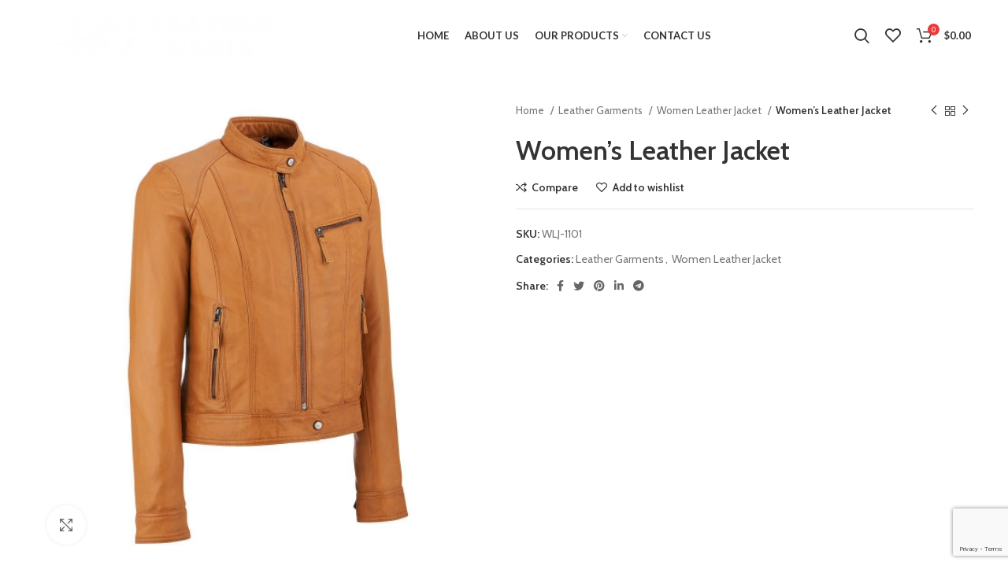

--- FILE ---
content_type: text/html; charset=UTF-8
request_url: https://leather-genix.com/index.php/product/womens-leather-jacket/
body_size: 132156
content:
<!DOCTYPE html>
<html lang="en-US">
<head>
	<meta charset="UTF-8">
	<link rel="profile" href="https://gmpg.org/xfn/11">
	<link rel="pingback" href="https://leather-genix.com/xmlrpc.php">

			<script>window.MSInputMethodContext && document.documentMode && document.write('<script src="https://leather-genix.com/wp-content/themes/woodmart/js/libs/ie11CustomProperties.min.js"><\/script>');</script>
		<title>Women&#8217;s Leather Jacket &#8211; LEATHER GENIX</title>
<meta name='robots' content='max-image-preview:large' />
<link rel='dns-prefetch' href='//fonts.googleapis.com' />
<link rel="alternate" type="application/rss+xml" title="LEATHER GENIX &raquo; Feed" href="https://leather-genix.com/index.php/feed/" />
<link rel="alternate" type="application/rss+xml" title="LEATHER GENIX &raquo; Comments Feed" href="https://leather-genix.com/index.php/comments/feed/" />
<link rel="alternate" type="application/rss+xml" title="LEATHER GENIX &raquo; Women&#8217;s Leather Jacket Comments Feed" href="https://leather-genix.com/index.php/product/womens-leather-jacket/feed/" />
<link rel='stylesheet' id='wp-block-library-css' href='https://leather-genix.com/wp-includes/css/dist/block-library/style.min.css?ver=6.3.1' type='text/css' media='all' />
<style id='safe-svg-svg-icon-style-inline-css' type='text/css'>
.safe-svg-cover{text-align:center}.safe-svg-cover .safe-svg-inside{display:inline-block;max-width:100%}.safe-svg-cover svg{height:100%;max-height:100%;max-width:100%;width:100%}

</style>
<link rel='stylesheet' id='wc-blocks-vendors-style-css' href='https://leather-genix.com/wp-content/plugins/woocommerce/packages/woocommerce-blocks/build/wc-blocks-vendors-style.css?ver=10.9.3' type='text/css' media='all' />
<link rel='stylesheet' id='wc-all-blocks-style-css' href='https://leather-genix.com/wp-content/plugins/woocommerce/packages/woocommerce-blocks/build/wc-all-blocks-style.css?ver=10.9.3' type='text/css' media='all' />
<style id='classic-theme-styles-inline-css' type='text/css'>
/*! This file is auto-generated */
.wp-block-button__link{color:#fff;background-color:#32373c;border-radius:9999px;box-shadow:none;text-decoration:none;padding:calc(.667em + 2px) calc(1.333em + 2px);font-size:1.125em}.wp-block-file__button{background:#32373c;color:#fff;text-decoration:none}
</style>
<style id='global-styles-inline-css' type='text/css'>
body{--wp--preset--color--black: #000000;--wp--preset--color--cyan-bluish-gray: #abb8c3;--wp--preset--color--white: #ffffff;--wp--preset--color--pale-pink: #f78da7;--wp--preset--color--vivid-red: #cf2e2e;--wp--preset--color--luminous-vivid-orange: #ff6900;--wp--preset--color--luminous-vivid-amber: #fcb900;--wp--preset--color--light-green-cyan: #7bdcb5;--wp--preset--color--vivid-green-cyan: #00d084;--wp--preset--color--pale-cyan-blue: #8ed1fc;--wp--preset--color--vivid-cyan-blue: #0693e3;--wp--preset--color--vivid-purple: #9b51e0;--wp--preset--gradient--vivid-cyan-blue-to-vivid-purple: linear-gradient(135deg,rgba(6,147,227,1) 0%,rgb(155,81,224) 100%);--wp--preset--gradient--light-green-cyan-to-vivid-green-cyan: linear-gradient(135deg,rgb(122,220,180) 0%,rgb(0,208,130) 100%);--wp--preset--gradient--luminous-vivid-amber-to-luminous-vivid-orange: linear-gradient(135deg,rgba(252,185,0,1) 0%,rgba(255,105,0,1) 100%);--wp--preset--gradient--luminous-vivid-orange-to-vivid-red: linear-gradient(135deg,rgba(255,105,0,1) 0%,rgb(207,46,46) 100%);--wp--preset--gradient--very-light-gray-to-cyan-bluish-gray: linear-gradient(135deg,rgb(238,238,238) 0%,rgb(169,184,195) 100%);--wp--preset--gradient--cool-to-warm-spectrum: linear-gradient(135deg,rgb(74,234,220) 0%,rgb(151,120,209) 20%,rgb(207,42,186) 40%,rgb(238,44,130) 60%,rgb(251,105,98) 80%,rgb(254,248,76) 100%);--wp--preset--gradient--blush-light-purple: linear-gradient(135deg,rgb(255,206,236) 0%,rgb(152,150,240) 100%);--wp--preset--gradient--blush-bordeaux: linear-gradient(135deg,rgb(254,205,165) 0%,rgb(254,45,45) 50%,rgb(107,0,62) 100%);--wp--preset--gradient--luminous-dusk: linear-gradient(135deg,rgb(255,203,112) 0%,rgb(199,81,192) 50%,rgb(65,88,208) 100%);--wp--preset--gradient--pale-ocean: linear-gradient(135deg,rgb(255,245,203) 0%,rgb(182,227,212) 50%,rgb(51,167,181) 100%);--wp--preset--gradient--electric-grass: linear-gradient(135deg,rgb(202,248,128) 0%,rgb(113,206,126) 100%);--wp--preset--gradient--midnight: linear-gradient(135deg,rgb(2,3,129) 0%,rgb(40,116,252) 100%);--wp--preset--font-size--small: 13px;--wp--preset--font-size--medium: 20px;--wp--preset--font-size--large: 36px;--wp--preset--font-size--x-large: 42px;--wp--preset--spacing--20: 0.44rem;--wp--preset--spacing--30: 0.67rem;--wp--preset--spacing--40: 1rem;--wp--preset--spacing--50: 1.5rem;--wp--preset--spacing--60: 2.25rem;--wp--preset--spacing--70: 3.38rem;--wp--preset--spacing--80: 5.06rem;--wp--preset--shadow--natural: 6px 6px 9px rgba(0, 0, 0, 0.2);--wp--preset--shadow--deep: 12px 12px 50px rgba(0, 0, 0, 0.4);--wp--preset--shadow--sharp: 6px 6px 0px rgba(0, 0, 0, 0.2);--wp--preset--shadow--outlined: 6px 6px 0px -3px rgba(255, 255, 255, 1), 6px 6px rgba(0, 0, 0, 1);--wp--preset--shadow--crisp: 6px 6px 0px rgba(0, 0, 0, 1);}:where(.is-layout-flex){gap: 0.5em;}:where(.is-layout-grid){gap: 0.5em;}body .is-layout-flow > .alignleft{float: left;margin-inline-start: 0;margin-inline-end: 2em;}body .is-layout-flow > .alignright{float: right;margin-inline-start: 2em;margin-inline-end: 0;}body .is-layout-flow > .aligncenter{margin-left: auto !important;margin-right: auto !important;}body .is-layout-constrained > .alignleft{float: left;margin-inline-start: 0;margin-inline-end: 2em;}body .is-layout-constrained > .alignright{float: right;margin-inline-start: 2em;margin-inline-end: 0;}body .is-layout-constrained > .aligncenter{margin-left: auto !important;margin-right: auto !important;}body .is-layout-constrained > :where(:not(.alignleft):not(.alignright):not(.alignfull)){max-width: var(--wp--style--global--content-size);margin-left: auto !important;margin-right: auto !important;}body .is-layout-constrained > .alignwide{max-width: var(--wp--style--global--wide-size);}body .is-layout-flex{display: flex;}body .is-layout-flex{flex-wrap: wrap;align-items: center;}body .is-layout-flex > *{margin: 0;}body .is-layout-grid{display: grid;}body .is-layout-grid > *{margin: 0;}:where(.wp-block-columns.is-layout-flex){gap: 2em;}:where(.wp-block-columns.is-layout-grid){gap: 2em;}:where(.wp-block-post-template.is-layout-flex){gap: 1.25em;}:where(.wp-block-post-template.is-layout-grid){gap: 1.25em;}.has-black-color{color: var(--wp--preset--color--black) !important;}.has-cyan-bluish-gray-color{color: var(--wp--preset--color--cyan-bluish-gray) !important;}.has-white-color{color: var(--wp--preset--color--white) !important;}.has-pale-pink-color{color: var(--wp--preset--color--pale-pink) !important;}.has-vivid-red-color{color: var(--wp--preset--color--vivid-red) !important;}.has-luminous-vivid-orange-color{color: var(--wp--preset--color--luminous-vivid-orange) !important;}.has-luminous-vivid-amber-color{color: var(--wp--preset--color--luminous-vivid-amber) !important;}.has-light-green-cyan-color{color: var(--wp--preset--color--light-green-cyan) !important;}.has-vivid-green-cyan-color{color: var(--wp--preset--color--vivid-green-cyan) !important;}.has-pale-cyan-blue-color{color: var(--wp--preset--color--pale-cyan-blue) !important;}.has-vivid-cyan-blue-color{color: var(--wp--preset--color--vivid-cyan-blue) !important;}.has-vivid-purple-color{color: var(--wp--preset--color--vivid-purple) !important;}.has-black-background-color{background-color: var(--wp--preset--color--black) !important;}.has-cyan-bluish-gray-background-color{background-color: var(--wp--preset--color--cyan-bluish-gray) !important;}.has-white-background-color{background-color: var(--wp--preset--color--white) !important;}.has-pale-pink-background-color{background-color: var(--wp--preset--color--pale-pink) !important;}.has-vivid-red-background-color{background-color: var(--wp--preset--color--vivid-red) !important;}.has-luminous-vivid-orange-background-color{background-color: var(--wp--preset--color--luminous-vivid-orange) !important;}.has-luminous-vivid-amber-background-color{background-color: var(--wp--preset--color--luminous-vivid-amber) !important;}.has-light-green-cyan-background-color{background-color: var(--wp--preset--color--light-green-cyan) !important;}.has-vivid-green-cyan-background-color{background-color: var(--wp--preset--color--vivid-green-cyan) !important;}.has-pale-cyan-blue-background-color{background-color: var(--wp--preset--color--pale-cyan-blue) !important;}.has-vivid-cyan-blue-background-color{background-color: var(--wp--preset--color--vivid-cyan-blue) !important;}.has-vivid-purple-background-color{background-color: var(--wp--preset--color--vivid-purple) !important;}.has-black-border-color{border-color: var(--wp--preset--color--black) !important;}.has-cyan-bluish-gray-border-color{border-color: var(--wp--preset--color--cyan-bluish-gray) !important;}.has-white-border-color{border-color: var(--wp--preset--color--white) !important;}.has-pale-pink-border-color{border-color: var(--wp--preset--color--pale-pink) !important;}.has-vivid-red-border-color{border-color: var(--wp--preset--color--vivid-red) !important;}.has-luminous-vivid-orange-border-color{border-color: var(--wp--preset--color--luminous-vivid-orange) !important;}.has-luminous-vivid-amber-border-color{border-color: var(--wp--preset--color--luminous-vivid-amber) !important;}.has-light-green-cyan-border-color{border-color: var(--wp--preset--color--light-green-cyan) !important;}.has-vivid-green-cyan-border-color{border-color: var(--wp--preset--color--vivid-green-cyan) !important;}.has-pale-cyan-blue-border-color{border-color: var(--wp--preset--color--pale-cyan-blue) !important;}.has-vivid-cyan-blue-border-color{border-color: var(--wp--preset--color--vivid-cyan-blue) !important;}.has-vivid-purple-border-color{border-color: var(--wp--preset--color--vivid-purple) !important;}.has-vivid-cyan-blue-to-vivid-purple-gradient-background{background: var(--wp--preset--gradient--vivid-cyan-blue-to-vivid-purple) !important;}.has-light-green-cyan-to-vivid-green-cyan-gradient-background{background: var(--wp--preset--gradient--light-green-cyan-to-vivid-green-cyan) !important;}.has-luminous-vivid-amber-to-luminous-vivid-orange-gradient-background{background: var(--wp--preset--gradient--luminous-vivid-amber-to-luminous-vivid-orange) !important;}.has-luminous-vivid-orange-to-vivid-red-gradient-background{background: var(--wp--preset--gradient--luminous-vivid-orange-to-vivid-red) !important;}.has-very-light-gray-to-cyan-bluish-gray-gradient-background{background: var(--wp--preset--gradient--very-light-gray-to-cyan-bluish-gray) !important;}.has-cool-to-warm-spectrum-gradient-background{background: var(--wp--preset--gradient--cool-to-warm-spectrum) !important;}.has-blush-light-purple-gradient-background{background: var(--wp--preset--gradient--blush-light-purple) !important;}.has-blush-bordeaux-gradient-background{background: var(--wp--preset--gradient--blush-bordeaux) !important;}.has-luminous-dusk-gradient-background{background: var(--wp--preset--gradient--luminous-dusk) !important;}.has-pale-ocean-gradient-background{background: var(--wp--preset--gradient--pale-ocean) !important;}.has-electric-grass-gradient-background{background: var(--wp--preset--gradient--electric-grass) !important;}.has-midnight-gradient-background{background: var(--wp--preset--gradient--midnight) !important;}.has-small-font-size{font-size: var(--wp--preset--font-size--small) !important;}.has-medium-font-size{font-size: var(--wp--preset--font-size--medium) !important;}.has-large-font-size{font-size: var(--wp--preset--font-size--large) !important;}.has-x-large-font-size{font-size: var(--wp--preset--font-size--x-large) !important;}
.wp-block-navigation a:where(:not(.wp-element-button)){color: inherit;}
:where(.wp-block-post-template.is-layout-flex){gap: 1.25em;}:where(.wp-block-post-template.is-layout-grid){gap: 1.25em;}
:where(.wp-block-columns.is-layout-flex){gap: 2em;}:where(.wp-block-columns.is-layout-grid){gap: 2em;}
.wp-block-pullquote{font-size: 1.5em;line-height: 1.6;}
</style>
<style id='woocommerce-inline-inline-css' type='text/css'>
.woocommerce form .form-row .required { visibility: visible; }
</style>
<link rel='stylesheet' id='elementor-icons-css' href='https://leather-genix.com/wp-content/plugins/elementor/assets/lib/eicons/css/elementor-icons.min.css?ver=5.23.0' type='text/css' media='all' />
<link rel='stylesheet' id='elementor-frontend-css' href='https://leather-genix.com/wp-content/plugins/elementor/assets/css/frontend-lite.min.css?ver=3.16.4' type='text/css' media='all' />
<link rel='stylesheet' id='swiper-css' href='https://leather-genix.com/wp-content/plugins/elementor/assets/lib/swiper/css/swiper.min.css?ver=5.3.6' type='text/css' media='all' />
<link rel='stylesheet' id='elementor-post-6-css' href='https://leather-genix.com/wp-content/uploads/elementor/css/post-6.css?ver=1690821087' type='text/css' media='all' />
<link rel='stylesheet' id='bootstrap-css' href='https://leather-genix.com/wp-content/themes/woodmart/css/bootstrap-light.min.css?ver=6.5.3' type='text/css' media='all' />
<link rel='stylesheet' id='woodmart-style-css' href='https://leather-genix.com/wp-content/themes/woodmart/css/parts/base.min.css?ver=6.5.3' type='text/css' media='all' />
<link rel='stylesheet' id='wd-widget-recent-post-comments-css' href='https://leather-genix.com/wp-content/themes/woodmart/css/parts/widget-recent-post-comments.min.css?ver=6.5.3' type='text/css' media='all' />
<link rel='stylesheet' id='wd-widget-wd-recent-posts-css' href='https://leather-genix.com/wp-content/themes/woodmart/css/parts/widget-wd-recent-posts.min.css?ver=6.5.3' type='text/css' media='all' />
<link rel='stylesheet' id='wd-widget-nav-css' href='https://leather-genix.com/wp-content/themes/woodmart/css/parts/widget-nav.min.css?ver=6.5.3' type='text/css' media='all' />
<link rel='stylesheet' id='wd-widget-wd-layered-nav-css' href='https://leather-genix.com/wp-content/themes/woodmart/css/parts/woo-widget-wd-layered-nav.min.css?ver=6.5.3' type='text/css' media='all' />
<link rel='stylesheet' id='wd-widget-layered-nav-stock-status-css' href='https://leather-genix.com/wp-content/themes/woodmart/css/parts/woo-widget-layered-nav-stock-status.min.css?ver=6.5.3' type='text/css' media='all' />
<link rel='stylesheet' id='wd-widget-product-list-css' href='https://leather-genix.com/wp-content/themes/woodmart/css/parts/woo-widget-product-list.min.css?ver=6.5.3' type='text/css' media='all' />
<link rel='stylesheet' id='wd-widget-slider-price-filter-css' href='https://leather-genix.com/wp-content/themes/woodmart/css/parts/woo-widget-slider-price-filter.min.css?ver=6.5.3' type='text/css' media='all' />
<link rel='stylesheet' id='wd-wp-gutenberg-css' href='https://leather-genix.com/wp-content/themes/woodmart/css/parts/wp-gutenberg.min.css?ver=6.5.3' type='text/css' media='all' />
<link rel='stylesheet' id='wd-wpcf7-css' href='https://leather-genix.com/wp-content/themes/woodmart/css/parts/int-wpcf7.min.css?ver=6.5.3' type='text/css' media='all' />
<link rel='stylesheet' id='wd-revolution-slider-css' href='https://leather-genix.com/wp-content/themes/woodmart/css/parts/int-rev-slider.min.css?ver=6.5.3' type='text/css' media='all' />
<link rel='stylesheet' id='wd-base-deprecated-css' href='https://leather-genix.com/wp-content/themes/woodmart/css/parts/base-deprecated.min.css?ver=6.5.3' type='text/css' media='all' />
<link rel='stylesheet' id='wd-elementor-base-css' href='https://leather-genix.com/wp-content/themes/woodmart/css/parts/int-elem-base.min.css?ver=6.5.3' type='text/css' media='all' />
<link rel='stylesheet' id='wd-woocommerce-base-css' href='https://leather-genix.com/wp-content/themes/woodmart/css/parts/woocommerce-base.min.css?ver=6.5.3' type='text/css' media='all' />
<link rel='stylesheet' id='wd-mod-star-rating-css' href='https://leather-genix.com/wp-content/themes/woodmart/css/parts/mod-star-rating.min.css?ver=6.5.3' type='text/css' media='all' />
<link rel='stylesheet' id='wd-woo-el-track-order-css' href='https://leather-genix.com/wp-content/themes/woodmart/css/parts/woo-el-track-order.min.css?ver=6.5.3' type='text/css' media='all' />
<link rel='stylesheet' id='wd-woo-gutenberg-css' href='https://leather-genix.com/wp-content/themes/woodmart/css/parts/woo-gutenberg.min.css?ver=6.5.3' type='text/css' media='all' />
<link rel='stylesheet' id='wd-woo-mod-quantity-css' href='https://leather-genix.com/wp-content/themes/woodmart/css/parts/woo-mod-quantity.min.css?ver=6.5.3' type='text/css' media='all' />
<link rel='stylesheet' id='wd-woo-single-prod-el-base-css' href='https://leather-genix.com/wp-content/themes/woodmart/css/parts/woo-single-prod-el-base.min.css?ver=6.5.3' type='text/css' media='all' />
<link rel='stylesheet' id='wd-woo-mod-stock-status-css' href='https://leather-genix.com/wp-content/themes/woodmart/css/parts/woo-mod-stock-status.min.css?ver=6.5.3' type='text/css' media='all' />
<link rel='stylesheet' id='wd-woo-opt-hide-larger-price-css' href='https://leather-genix.com/wp-content/themes/woodmart/css/parts/woo-opt-hide-larger-price.min.css?ver=6.5.3' type='text/css' media='all' />
<link rel='stylesheet' id='wd-woo-mod-shop-attributes-css' href='https://leather-genix.com/wp-content/themes/woodmart/css/parts/woo-mod-shop-attributes.min.css?ver=6.5.3' type='text/css' media='all' />
<link rel='stylesheet' id='child-style-css' href='https://leather-genix.com/wp-content/themes/woodmart-child/style.css?ver=6.5.3' type='text/css' media='all' />
<link rel='stylesheet' id='wd-header-base-css' href='https://leather-genix.com/wp-content/themes/woodmart/css/parts/header-base.min.css?ver=6.5.3' type='text/css' media='all' />
<link rel='stylesheet' id='wd-mod-tools-css' href='https://leather-genix.com/wp-content/themes/woodmart/css/parts/mod-tools.min.css?ver=6.5.3' type='text/css' media='all' />
<link rel='stylesheet' id='wd-header-search-css' href='https://leather-genix.com/wp-content/themes/woodmart/css/parts/header-el-search.min.css?ver=6.5.3' type='text/css' media='all' />
<link rel='stylesheet' id='wd-header-elements-base-css' href='https://leather-genix.com/wp-content/themes/woodmart/css/parts/header-el-base.min.css?ver=6.5.3' type='text/css' media='all' />
<link rel='stylesheet' id='wd-header-cart-side-css' href='https://leather-genix.com/wp-content/themes/woodmart/css/parts/header-el-cart-side.min.css?ver=6.5.3' type='text/css' media='all' />
<link rel='stylesheet' id='wd-header-cart-css' href='https://leather-genix.com/wp-content/themes/woodmart/css/parts/header-el-cart.min.css?ver=6.5.3' type='text/css' media='all' />
<link rel='stylesheet' id='wd-widget-shopping-cart-css' href='https://leather-genix.com/wp-content/themes/woodmart/css/parts/woo-widget-shopping-cart.min.css?ver=6.5.3' type='text/css' media='all' />
<link rel='stylesheet' id='wd-page-title-css' href='https://leather-genix.com/wp-content/themes/woodmart/css/parts/page-title.min.css?ver=6.5.3' type='text/css' media='all' />
<link rel='stylesheet' id='wd-woo-single-prod-predefined-css' href='https://leather-genix.com/wp-content/themes/woodmart/css/parts/woo-single-prod-predefined.min.css?ver=6.5.3' type='text/css' media='all' />
<link rel='stylesheet' id='wd-woo-single-prod-and-quick-view-predefined-css' href='https://leather-genix.com/wp-content/themes/woodmart/css/parts/woo-single-prod-and-quick-view-predefined.min.css?ver=6.5.3' type='text/css' media='all' />
<link rel='stylesheet' id='wd-woo-single-prod-el-tabs-predefined-css' href='https://leather-genix.com/wp-content/themes/woodmart/css/parts/woo-single-prod-el-tabs-predefined.min.css?ver=6.5.3' type='text/css' media='all' />
<link rel='stylesheet' id='wd-woo-single-prod-el-gallery-css' href='https://leather-genix.com/wp-content/themes/woodmart/css/parts/woo-single-prod-el-gallery.min.css?ver=6.5.3' type='text/css' media='all' />
<link rel='stylesheet' id='wd-woo-single-prod-el-gallery-opt-thumb-left-css' href='https://leather-genix.com/wp-content/themes/woodmart/css/parts/woo-single-prod-el-gallery-opt-thumb-left.min.css?ver=6.5.3' type='text/css' media='all' />
<link rel='stylesheet' id='wd-owl-carousel-css' href='https://leather-genix.com/wp-content/themes/woodmart/css/parts/lib-owl-carousel.min.css?ver=6.5.3' type='text/css' media='all' />
<link rel='stylesheet' id='wd-photoswipe-css' href='https://leather-genix.com/wp-content/themes/woodmart/css/parts/lib-photoswipe.min.css?ver=6.5.3' type='text/css' media='all' />
<link rel='stylesheet' id='wd-woo-single-prod-el-navigation-css' href='https://leather-genix.com/wp-content/themes/woodmart/css/parts/woo-single-prod-el-navigation.min.css?ver=6.5.3' type='text/css' media='all' />
<link rel='stylesheet' id='wd-social-icons-css' href='https://leather-genix.com/wp-content/themes/woodmart/css/parts/el-social-icons.min.css?ver=6.5.3' type='text/css' media='all' />
<link rel='stylesheet' id='wd-tabs-css' href='https://leather-genix.com/wp-content/themes/woodmart/css/parts/el-tabs.min.css?ver=6.5.3' type='text/css' media='all' />
<link rel='stylesheet' id='wd-woo-single-prod-el-tabs-opt-layout-tabs-css' href='https://leather-genix.com/wp-content/themes/woodmart/css/parts/woo-single-prod-el-tabs-opt-layout-tabs.min.css?ver=6.5.3' type='text/css' media='all' />
<link rel='stylesheet' id='wd-accordion-css' href='https://leather-genix.com/wp-content/themes/woodmart/css/parts/el-accordion.min.css?ver=6.5.3' type='text/css' media='all' />
<link rel='stylesheet' id='wd-woo-single-prod-el-reviews-css' href='https://leather-genix.com/wp-content/themes/woodmart/css/parts/woo-single-prod-el-reviews.min.css?ver=6.5.3' type='text/css' media='all' />
<link rel='stylesheet' id='wd-mod-comments-css' href='https://leather-genix.com/wp-content/themes/woodmart/css/parts/mod-comments.min.css?ver=6.5.3' type='text/css' media='all' />
<link rel='stylesheet' id='wd-image-gallery-css' href='https://leather-genix.com/wp-content/themes/woodmart/css/parts/el-gallery.min.css?ver=6.5.3' type='text/css' media='all' />
<link rel='stylesheet' id='wd-text-block-css' href='https://leather-genix.com/wp-content/themes/woodmart/css/parts/el-text-block.min.css?ver=6.5.3' type='text/css' media='all' />
<link rel='stylesheet' id='wd-product-loop-css' href='https://leather-genix.com/wp-content/themes/woodmart/css/parts/woo-product-loop.min.css?ver=6.5.3' type='text/css' media='all' />
<link rel='stylesheet' id='wd-product-loop-icons-css' href='https://leather-genix.com/wp-content/themes/woodmart/css/parts/woo-product-loop-icons.min.css?ver=6.5.3' type='text/css' media='all' />
<link rel='stylesheet' id='wd-add-to-cart-popup-css' href='https://leather-genix.com/wp-content/themes/woodmart/css/parts/woo-opt-add-to-cart-popup.min.css?ver=6.5.3' type='text/css' media='all' />
<link rel='stylesheet' id='wd-mfp-popup-css' href='https://leather-genix.com/wp-content/themes/woodmart/css/parts/lib-magnific-popup.min.css?ver=6.5.3' type='text/css' media='all' />
<link rel='stylesheet' id='wd-widget-collapse-css' href='https://leather-genix.com/wp-content/themes/woodmart/css/parts/opt-widget-collapse.min.css?ver=6.5.3' type='text/css' media='all' />
<link rel='stylesheet' id='wd-footer-base-css' href='https://leather-genix.com/wp-content/themes/woodmart/css/parts/footer-base.min.css?ver=6.5.3' type='text/css' media='all' />
<link rel='stylesheet' id='wd-scroll-top-css' href='https://leather-genix.com/wp-content/themes/woodmart/css/parts/opt-scrolltotop.min.css?ver=6.5.3' type='text/css' media='all' />
<link rel='stylesheet' id='wd-wd-search-results-css' href='https://leather-genix.com/wp-content/themes/woodmart/css/parts/wd-search-results.min.css?ver=6.5.3' type='text/css' media='all' />
<link rel='stylesheet' id='wd-wd-search-form-css' href='https://leather-genix.com/wp-content/themes/woodmart/css/parts/wd-search-form.min.css?ver=6.5.3' type='text/css' media='all' />
<link rel='stylesheet' id='wd-header-search-fullscreen-css' href='https://leather-genix.com/wp-content/themes/woodmart/css/parts/header-el-search-fullscreen-general.min.css?ver=6.5.3' type='text/css' media='all' />
<link rel='stylesheet' id='wd-header-search-fullscreen-1-css' href='https://leather-genix.com/wp-content/themes/woodmart/css/parts/header-el-search-fullscreen-1.min.css?ver=6.5.3' type='text/css' media='all' />
<link rel='stylesheet' id='wd-bottom-toolbar-css' href='https://leather-genix.com/wp-content/themes/woodmart/css/parts/opt-bottom-toolbar.min.css?ver=6.5.3' type='text/css' media='all' />
<link rel='stylesheet' id='wd-header-my-account-css' href='https://leather-genix.com/wp-content/themes/woodmart/css/parts/header-el-my-account.min.css?ver=6.5.3' type='text/css' media='all' />
<link rel='stylesheet' id='xts-style-header_798769-css' href='https://leather-genix.com/wp-content/uploads/2022/07/xts-header_798769-1659195303.css?ver=6.5.3' type='text/css' media='all' />
<link rel='stylesheet' id='xts-style-theme_settings_default-css' href='https://leather-genix.com/wp-content/uploads/2023/11/xts-theme_settings_default-1701347021.css?ver=6.5.3' type='text/css' media='all' />
<link rel='stylesheet' id='xts-google-fonts-css' href='https://fonts.googleapis.com/css?family=Cabin%3A400%2C600%7CLato%3A400%2C700&#038;ver=6.5.3' type='text/css' media='all' />
<link rel='stylesheet' id='google-fonts-1-css' href='https://fonts.googleapis.com/css?family=Roboto%3A100%2C100italic%2C200%2C200italic%2C300%2C300italic%2C400%2C400italic%2C500%2C500italic%2C600%2C600italic%2C700%2C700italic%2C800%2C800italic%2C900%2C900italic%7CRoboto+Slab%3A100%2C100italic%2C200%2C200italic%2C300%2C300italic%2C400%2C400italic%2C500%2C500italic%2C600%2C600italic%2C700%2C700italic%2C800%2C800italic%2C900%2C900italic&#038;display=auto&#038;ver=6.3.1' type='text/css' media='all' />
<link rel="preconnect" href="https://fonts.gstatic.com/" crossorigin><script type='text/javascript' src='https://leather-genix.com/wp-includes/js/jquery/jquery.min.js?ver=3.7.0' id='jquery-core-js'></script>
<script type='text/javascript' src='https://leather-genix.com/wp-includes/js/jquery/jquery-migrate.min.js?ver=3.4.1' id='jquery-migrate-js'></script>
<script type='text/javascript' src='https://leather-genix.com/wp-content/themes/woodmart/js/libs/device.min.js?ver=6.5.3' id='wd-device-library-js'></script>
<link rel="https://api.w.org/" href="https://leather-genix.com/index.php/wp-json/" /><link rel="alternate" type="application/json" href="https://leather-genix.com/index.php/wp-json/wp/v2/product/8631" /><link rel="EditURI" type="application/rsd+xml" title="RSD" href="https://leather-genix.com/xmlrpc.php?rsd" />
<meta name="generator" content="WordPress 6.3.1" />
<meta name="generator" content="WooCommerce 8.1.1" />
<link rel="canonical" href="https://leather-genix.com/index.php/product/womens-leather-jacket/" />
<link rel='shortlink' href='https://leather-genix.com/?p=8631' />
<link rel="alternate" type="application/json+oembed" href="https://leather-genix.com/index.php/wp-json/oembed/1.0/embed?url=https%3A%2F%2Fleather-genix.com%2Findex.php%2Fproduct%2Fwomens-leather-jacket%2F" />
<link rel="alternate" type="text/xml+oembed" href="https://leather-genix.com/index.php/wp-json/oembed/1.0/embed?url=https%3A%2F%2Fleather-genix.com%2Findex.php%2Fproduct%2Fwomens-leather-jacket%2F&#038;format=xml" />
					<meta name="viewport" content="width=device-width, initial-scale=1.0, maximum-scale=1.0, user-scalable=no">
										<noscript><style>.woocommerce-product-gallery{ opacity: 1 !important; }</style></noscript>
	<meta name="generator" content="Elementor 3.16.4; features: e_dom_optimization, e_optimized_assets_loading, e_optimized_css_loading, additional_custom_breakpoints; settings: css_print_method-external, google_font-enabled, font_display-auto">
<style type="text/css">.recentcomments a{display:inline !important;padding:0 !important;margin:0 !important;}</style><meta name="generator" content="Powered by Slider Revolution 6.5.25 - responsive, Mobile-Friendly Slider Plugin for WordPress with comfortable drag and drop interface." />
<script>function setREVStartSize(e){
			//window.requestAnimationFrame(function() {
				window.RSIW = window.RSIW===undefined ? window.innerWidth : window.RSIW;
				window.RSIH = window.RSIH===undefined ? window.innerHeight : window.RSIH;
				try {
					var pw = document.getElementById(e.c).parentNode.offsetWidth,
						newh;
					pw = pw===0 || isNaN(pw) || (e.l=="fullwidth" || e.layout=="fullwidth") ? window.RSIW : pw;
					e.tabw = e.tabw===undefined ? 0 : parseInt(e.tabw);
					e.thumbw = e.thumbw===undefined ? 0 : parseInt(e.thumbw);
					e.tabh = e.tabh===undefined ? 0 : parseInt(e.tabh);
					e.thumbh = e.thumbh===undefined ? 0 : parseInt(e.thumbh);
					e.tabhide = e.tabhide===undefined ? 0 : parseInt(e.tabhide);
					e.thumbhide = e.thumbhide===undefined ? 0 : parseInt(e.thumbhide);
					e.mh = e.mh===undefined || e.mh=="" || e.mh==="auto" ? 0 : parseInt(e.mh,0);
					if(e.layout==="fullscreen" || e.l==="fullscreen")
						newh = Math.max(e.mh,window.RSIH);
					else{
						e.gw = Array.isArray(e.gw) ? e.gw : [e.gw];
						for (var i in e.rl) if (e.gw[i]===undefined || e.gw[i]===0) e.gw[i] = e.gw[i-1];
						e.gh = e.el===undefined || e.el==="" || (Array.isArray(e.el) && e.el.length==0)? e.gh : e.el;
						e.gh = Array.isArray(e.gh) ? e.gh : [e.gh];
						for (var i in e.rl) if (e.gh[i]===undefined || e.gh[i]===0) e.gh[i] = e.gh[i-1];
											
						var nl = new Array(e.rl.length),
							ix = 0,
							sl;
						e.tabw = e.tabhide>=pw ? 0 : e.tabw;
						e.thumbw = e.thumbhide>=pw ? 0 : e.thumbw;
						e.tabh = e.tabhide>=pw ? 0 : e.tabh;
						e.thumbh = e.thumbhide>=pw ? 0 : e.thumbh;
						for (var i in e.rl) nl[i] = e.rl[i]<window.RSIW ? 0 : e.rl[i];
						sl = nl[0];
						for (var i in nl) if (sl>nl[i] && nl[i]>0) { sl = nl[i]; ix=i;}
						var m = pw>(e.gw[ix]+e.tabw+e.thumbw) ? 1 : (pw-(e.tabw+e.thumbw)) / (e.gw[ix]);
						newh =  (e.gh[ix] * m) + (e.tabh + e.thumbh);
					}
					var el = document.getElementById(e.c);
					if (el!==null && el) el.style.height = newh+"px";
					el = document.getElementById(e.c+"_wrapper");
					if (el!==null && el) {
						el.style.height = newh+"px";
						el.style.display = "block";
					}
				} catch(e){
					console.log("Failure at Presize of Slider:" + e)
				}
			//});
		  };</script>
<style>
		
		</style></head>

<body class="product-template-default single single-product postid-8631 theme-woodmart woocommerce woocommerce-page woocommerce-no-js wrapper-full-width  woodmart-product-design-default categories-accordion-on woodmart-archive-shop woodmart-ajax-shop-on offcanvas-sidebar-mobile offcanvas-sidebar-tablet sticky-toolbar-on hide-larger-price dropdowns-color-light elementor-default elementor-kit-6">
			<script type="text/javascript" id="wd-flicker-fix">// Flicker fix.</script>	
	
	<div class="website-wrapper">
									<header class="whb-header whb-full-width whb-sticky-shadow whb-scroll-stick whb-sticky-real whb-hide-on-scroll">
					<div class="whb-main-header">
	
<div class="whb-row whb-general-header whb-sticky-row whb-without-bg whb-without-border whb-color-dark whb-flex-flex-middle">
	<div class="container">
		<div class="whb-flex-row whb-general-header-inner">
			<div class="whb-column whb-col-left whb-visible-lg">
	<div class="site-logo wd-switch-logo">
	<a href="https://leather-genix.com/" class="wd-logo wd-main-logo" rel="home">
		<img width="461" height="80" src="https://leather-genix.com/wp-content/uploads/2022/07/logo.png" class="attachment-full size-full" alt="" decoding="async" style="max-width:300px;" srcset="https://leather-genix.com/wp-content/uploads/2022/07/logo.png 461w, https://leather-genix.com/wp-content/uploads/2022/07/logo-400x69.png 400w, https://leather-genix.com/wp-content/uploads/2022/07/logo-430x75.png 430w, https://leather-genix.com/wp-content/uploads/2022/07/logo-150x26.png 150w" sizes="(max-width: 461px) 100vw, 461px" />	</a>
					<a href="https://leather-genix.com/" class="wd-logo wd-sticky-logo" rel="home">
			<img width="461" height="80" src="https://leather-genix.com/wp-content/uploads/2022/07/logo.png" class="attachment-full size-full" alt="" decoding="async" style="max-width:250px;" srcset="https://leather-genix.com/wp-content/uploads/2022/07/logo.png 461w, https://leather-genix.com/wp-content/uploads/2022/07/logo-400x69.png 400w, https://leather-genix.com/wp-content/uploads/2022/07/logo-430x75.png 430w, https://leather-genix.com/wp-content/uploads/2022/07/logo-150x26.png 150w" sizes="(max-width: 461px) 100vw, 461px" />		</a>
	</div>
</div>
<div class="whb-column whb-col-center whb-visible-lg">
	<div class="wd-header-nav wd-header-main-nav text-center wd-design-1" role="navigation" aria-label="Main navigation">
	<ul id="menu-main-mba" class="menu wd-nav wd-nav-main wd-style-default wd-gap-s"><li id="menu-item-8440" class="menu-item menu-item-type-post_type menu-item-object-page menu-item-home menu-item-8440 item-level-0 menu-simple-dropdown wd-event-hover" ><a href="https://leather-genix.com/" class="woodmart-nav-link"><span class="nav-link-text">Home</span></a></li>
<li id="menu-item-8439" class="menu-item menu-item-type-post_type menu-item-object-page menu-item-8439 item-level-0 menu-simple-dropdown wd-event-hover" ><a href="https://leather-genix.com/index.php/about-us-3/" class="woodmart-nav-link"><span class="nav-link-text">About us</span></a></li>
<li id="menu-item-8935" class="menu-item menu-item-type-post_type menu-item-object-page menu-item-has-children current_page_parent menu-item-8935 item-level-0 menu-simple-dropdown wd-event-hover" ><a href="https://leather-genix.com/index.php/shop/" class="woodmart-nav-link"><span class="nav-link-text">OUR PRODUCTS</span></a><div class="color-scheme-light wd-design-default wd-dropdown-menu wd-dropdown"><div class="container">
<ul class="wd-sub-menu color-scheme-light">
	<li id="menu-item-8931" class="menu-item menu-item-type-taxonomy menu-item-object-product_cat menu-item-8931 item-level-1 wd-event-hover" ><a href="https://leather-genix.com/index.php/product-category/shammy-pads/" class="woodmart-nav-link">Shammy Pads</a></li>
	<li id="menu-item-8590" class="menu-item menu-item-type-taxonomy menu-item-object-product_cat current-product-ancestor current-menu-parent current-product-parent menu-item-has-children menu-item-8590 item-level-1 wd-event-hover" ><a href="https://leather-genix.com/index.php/product-category/leather-garments/" class="woodmart-nav-link">Leather Garments</a>
	<ul class="sub-sub-menu wd-dropdown">
		<li id="menu-item-8593" class="menu-item menu-item-type-taxonomy menu-item-object-product_cat menu-item-8593 item-level-2 wd-event-hover" ><a href="https://leather-genix.com/index.php/product-category/leather-garments/men-leather-jacket/" class="woodmart-nav-link">Men Leather Jacket</a></li>
		<li id="menu-item-8594" class="menu-item menu-item-type-taxonomy menu-item-object-product_cat current-product-ancestor current-menu-parent current-product-parent menu-item-8594 item-level-2 wd-event-hover" ><a href="https://leather-genix.com/index.php/product-category/leather-garments/women-leather-jacket/" class="woodmart-nav-link">Women Leather Jacket</a></li>
		<li id="menu-item-8592" class="menu-item menu-item-type-taxonomy menu-item-object-product_cat menu-item-8592 item-level-2 wd-event-hover" ><a href="https://leather-genix.com/index.php/product-category/leather-garments/leather-vests/" class="woodmart-nav-link">Leather Vests</a></li>
		<li id="menu-item-8591" class="menu-item menu-item-type-taxonomy menu-item-object-product_cat menu-item-8591 item-level-2 wd-event-hover" ><a href="https://leather-genix.com/index.php/product-category/leather-garments/leather-apron/" class="woodmart-nav-link">Leather Apron</a></li>
	</ul>
</li>
	<li id="menu-item-8897" class="menu-item menu-item-type-taxonomy menu-item-object-product_cat menu-item-8897 item-level-1 wd-event-hover" ><a href="https://leather-genix.com/index.php/product-category/boxing-gloves/" class="woodmart-nav-link">Boxing Gloves</a></li>
	<li id="menu-item-8582" class="menu-item menu-item-type-taxonomy menu-item-object-product_cat menu-item-has-children menu-item-8582 item-level-1 wd-event-hover" ><a href="https://leather-genix.com/index.php/product-category/accessories/" class="woodmart-nav-link">Accessories</a>
	<ul class="sub-sub-menu wd-dropdown">
		<li id="menu-item-8583" class="menu-item menu-item-type-taxonomy menu-item-object-product_cat menu-item-8583 item-level-2 wd-event-hover" ><a href="https://leather-genix.com/index.php/product-category/accessories/leather-belts/" class="woodmart-nav-link">Leather Belts</a></li>
		<li id="menu-item-8584" class="menu-item menu-item-type-taxonomy menu-item-object-product_cat menu-item-8584 item-level-2 wd-event-hover" ><a href="https://leather-genix.com/index.php/product-category/accessories/leather-bracelet/" class="woodmart-nav-link">Leather Bracelet</a></li>
		<li id="menu-item-8585" class="menu-item menu-item-type-taxonomy menu-item-object-product_cat menu-item-8585 item-level-2 wd-event-hover" ><a href="https://leather-genix.com/index.php/product-category/accessories/leather-key-holder/" class="woodmart-nav-link">Leather Key Holder</a></li>
	</ul>
</li>
	<li id="menu-item-8586" class="menu-item menu-item-type-taxonomy menu-item-object-product_cat menu-item-has-children menu-item-8586 item-level-1 wd-event-hover" ><a href="https://leather-genix.com/index.php/product-category/fetish-gear/" class="woodmart-nav-link">Fetish Gear</a>
	<ul class="sub-sub-menu wd-dropdown">
		<li id="menu-item-8587" class="menu-item menu-item-type-taxonomy menu-item-object-product_cat menu-item-8587 item-level-2 wd-event-hover" ><a href="https://leather-genix.com/index.php/product-category/fetish-gear/biggners-bondage/" class="woodmart-nav-link">Biggner&#8217;s Bondage</a></li>
		<li id="menu-item-8588" class="menu-item menu-item-type-taxonomy menu-item-object-product_cat menu-item-8588 item-level-2 wd-event-hover" ><a href="https://leather-genix.com/index.php/product-category/fetish-gear/bondage-restraints/" class="woodmart-nav-link">Bondage Restraints</a></li>
		<li id="menu-item-8589" class="menu-item menu-item-type-taxonomy menu-item-object-product_cat menu-item-8589 item-level-2 wd-event-hover" ><a href="https://leather-genix.com/index.php/product-category/fetish-gear/whips-paddles/" class="woodmart-nav-link">Whips &amp; Paddles</a></li>
	</ul>
</li>
</ul>
</div>
</div>
</li>
<li id="menu-item-8438" class="menu-item menu-item-type-post_type menu-item-object-page menu-item-8438 item-level-0 menu-simple-dropdown wd-event-hover" ><a href="https://leather-genix.com/index.php/contact-us/" class="woodmart-nav-link"><span class="nav-link-text">Contact us</span></a></li>
</ul></div><!--END MAIN-NAV-->
</div>
<div class="whb-column whb-col-right whb-visible-lg">
	<div class="wd-header-search wd-tools-element wd-design-1 wd-display-full-screen" title="Search">
	<a href="javascript:void(0);" aria-label="Search">
		<span class="wd-tools-icon">
					</span>
	</a>
	</div>

<div class="wd-header-wishlist wd-tools-element wd-style-icon wd-design-2" title="My Wishlist">
	<a href="https://leather-genix.com/index.php/wishlist/">
		<span class="wd-tools-icon">
			
					</span>
		<span class="wd-tools-text">
			Wishlist		</span>
	</a>
</div>

<div class="wd-header-cart wd-tools-element wd-design-2 cart-widget-opener">
	<a href="https://leather-genix.com/index.php/cart/" title="Shopping cart">
		<span class="wd-tools-icon">
												<span class="wd-cart-number wd-tools-count">0 <span>items</span></span>
							</span>
		<span class="wd-tools-text">
			
			<span class="subtotal-divider">/</span>
					<span class="wd-cart-subtotal"><span class="woocommerce-Price-amount amount"><bdi><span class="woocommerce-Price-currencySymbol">&#36;</span>0.00</bdi></span></span>
				</span>
	</a>
	</div>
</div>
<div class="whb-column whb-mobile-left whb-hidden-lg">
	<div class="wd-tools-element wd-header-mobile-nav wd-style-text wd-design-1">
	<a href="#" rel="nofollow">
		<span class="wd-tools-icon">
					</span>
	
		<span class="wd-tools-text">Menu</span>
	</a>
</div><!--END wd-header-mobile-nav--></div>
<div class="whb-column whb-mobile-center whb-hidden-lg">
	<div class="site-logo">
	<a href="https://leather-genix.com/" class="wd-logo wd-main-logo" rel="home">
		<img src="https://leather-genix.com/wp-content/themes/woodmart/images/wood-logo-dark.svg" width="370" height="50" alt="LEATHER GENIX" style="max-width: 138px;" />	</a>
	</div>
</div>
<div class="whb-column whb-mobile-right whb-hidden-lg">
	
<div class="wd-header-cart wd-tools-element wd-design-5 cart-widget-opener">
	<a href="https://leather-genix.com/index.php/cart/" title="Shopping cart">
		<span class="wd-tools-icon">
												<span class="wd-cart-number wd-tools-count">0 <span>items</span></span>
							</span>
		<span class="wd-tools-text">
			
			<span class="subtotal-divider">/</span>
					<span class="wd-cart-subtotal"><span class="woocommerce-Price-amount amount"><bdi><span class="woocommerce-Price-currencySymbol">&#36;</span>0.00</bdi></span></span>
				</span>
	</a>
	</div>
</div>
		</div>
	</div>
</div>
</div>
				</header>
			
								<div class="main-page-wrapper">
		
								
		<!-- MAIN CONTENT AREA -->
				<div class="container-fluid">
			<div class="row content-layout-wrapper align-items-start">
				
	<div class="site-content shop-content-area col-12 breadcrumbs-location-summary wd-builder-off" role="main">
	
		

<div class="container">
	</div>


<div id="product-8631" class="single-product-page single-product-content product-design-default tabs-location-standard tabs-type-tabs meta-location-add_to_cart reviews-location-tabs product-no-bg product type-product post-8631 status-publish first instock product_cat-leather-garments product_cat-women-leather-jacket has-post-thumbnail shipping-taxable product-type-simple">

	<div class="container">

		<div class="woocommerce-notices-wrapper"></div>
		<div class="row product-image-summary-wrap">
			<div class="product-image-summary col-lg-12 col-12 col-md-12">
				<div class="row product-image-summary-inner">
					<div class="col-lg-6 col-12 col-md-6 product-images" >
						<div class="product-images-inner">
							<div class="woocommerce-product-gallery woocommerce-product-gallery--with-images woocommerce-product-gallery--columns-4 images  images row align-items-start thumbs-position-left image-action-zoom" style="opacity: 0; transition: opacity .25s ease-in-out;">
	
	<div class="col-lg-9 order-lg-last">
		
		<figure class="woocommerce-product-gallery__wrapper owl-items-lg-1 owl-items-md-1 owl-items-sm-1 owl-items-xs-1 owl-carousel">
			<div class="product-image-wrap"><figure data-thumb="https://leather-genix.com/wp-content/uploads/2022/07/women-leather-jacket-9-150x150.jpg" class="woocommerce-product-gallery__image"><a data-elementor-open-lightbox="no" href="https://leather-genix.com/wp-content/uploads/2022/07/women-leather-jacket-9.jpg"><img width="500" height="500" src="https://leather-genix.com/wp-content/uploads/2022/07/women-leather-jacket-9.jpg" class="wp-post-image wp-post-image" alt="" decoding="async" title="women-leather-jacket (9)" data-caption="" data-src="https://leather-genix.com/wp-content/uploads/2022/07/women-leather-jacket-9.jpg" data-large_image="https://leather-genix.com/wp-content/uploads/2022/07/women-leather-jacket-9.jpg" data-large_image_width="500" data-large_image_height="500" fetchpriority="high" srcset="https://leather-genix.com/wp-content/uploads/2022/07/women-leather-jacket-9.jpg 500w, https://leather-genix.com/wp-content/uploads/2022/07/women-leather-jacket-9-300x300.jpg 300w, https://leather-genix.com/wp-content/uploads/2022/07/women-leather-jacket-9-150x150.jpg 150w, https://leather-genix.com/wp-content/uploads/2022/07/women-leather-jacket-9-430x430.jpg 430w" sizes="(max-width: 500px) 100vw, 500px" /></a></figure></div>
					</figure>

					<div class="product-additional-galleries">
					<div class="wd-show-product-gallery-wrap wd-action-btn wd-style-icon-bg-text wd-gallery-btn"><a href="#" rel="nofollow" class="woodmart-show-product-gallery"><span>Click to enlarge</span></a></div>
					</div>
			</div>

					<div class="col-lg-3 order-lg-first">
			<div class="thumbnails owl-items-sm-3 owl-items-xs-3"></div>
		</div>
	</div>
						</div>
					</div>
										<div class="col-lg-6 col-12 col-md-6 text-left summary entry-summary">
						<div class="summary-inner">
															<div class="single-breadcrumbs-wrapper">
									<div class="single-breadcrumbs">
																					<div class="wd-breadcrumbs">
												<nav class="woocommerce-breadcrumb">				<a href="https://leather-genix.com" class="breadcrumb-link">
					Home				</a>
							<a href="https://leather-genix.com/index.php/product-category/leather-garments/" class="breadcrumb-link">
					Leather Garments				</a>
							<a href="https://leather-genix.com/index.php/product-category/leather-garments/women-leather-jacket/" class="breadcrumb-link breadcrumb-link-last">
					Women Leather Jacket				</a>
							<span class="breadcrumb-last">
					Women&#8217;s Leather Jacket				</span>
			</nav>											</div>
																															
<div class="wd-products-nav">
			<div class="wd-event-hover">
			<a class="wd-product-nav-btn wd-btn-prev" href="https://leather-genix.com/index.php/product/mens-leather-jacket-9/"></a>

			<div class="wd-dropdown">
				<a href="https://leather-genix.com/index.php/product/mens-leather-jacket-9/" class="wd-product-nav-thumb">
					<img width="430" height="430" src="https://leather-genix.com/wp-content/uploads/2022/07/men-leather-jacket-1-430x430.jpg" class="attachment-woocommerce_thumbnail size-woocommerce_thumbnail" alt="" decoding="async" loading="lazy" srcset="https://leather-genix.com/wp-content/uploads/2022/07/men-leather-jacket-1-430x430.jpg 430w, https://leather-genix.com/wp-content/uploads/2022/07/men-leather-jacket-1-300x300.jpg 300w, https://leather-genix.com/wp-content/uploads/2022/07/men-leather-jacket-1-150x150.jpg 150w, https://leather-genix.com/wp-content/uploads/2022/07/men-leather-jacket-1.jpg 500w" sizes="(max-width: 430px) 100vw, 430px" />				</a>

				<div class="wd-product-nav-desc">
					<a href="https://leather-genix.com/index.php/product/mens-leather-jacket-9/" class="wd-entities-title">
						Men's Leather Jacket					</a>

					<span class="price">
											</span>
				</div>
			</div>
		</div>
	
	<a href="https://leather-genix.com/index.php/shop/" class="wd-product-nav-btn wd-btn-back">
		<span>
			Back to products		</span>
	</a>

			<div class="wd-event-hover">
			<a class="wd-product-nav-btn wd-btn-next" href="https://leather-genix.com/index.php/product/womens-leather-jacket-2/"></a>

			<div class="wd-dropdown">
				<a href="https://leather-genix.com/index.php/product/womens-leather-jacket-2/" class="wd-product-nav-thumb">
					<img width="430" height="430" src="https://leather-genix.com/wp-content/uploads/2022/07/women-leather-jacket-8-430x430.jpg" class="attachment-woocommerce_thumbnail size-woocommerce_thumbnail" alt="" decoding="async" loading="lazy" srcset="https://leather-genix.com/wp-content/uploads/2022/07/women-leather-jacket-8-430x430.jpg 430w, https://leather-genix.com/wp-content/uploads/2022/07/women-leather-jacket-8-300x300.jpg 300w, https://leather-genix.com/wp-content/uploads/2022/07/women-leather-jacket-8-150x150.jpg 150w, https://leather-genix.com/wp-content/uploads/2022/07/women-leather-jacket-8.jpg 500w" sizes="(max-width: 430px) 100vw, 430px" />				</a>

				<div class="wd-product-nav-desc">
					<a href="https://leather-genix.com/index.php/product/womens-leather-jacket-2/" class="wd-entities-title">
						Women's Leather Jacket					</a>

					<span class="price">
											</span>
				</div>
			</div>
		</div>
	</div>
																			</div>
								</div>
							
							
<h1 class="product_title entry-title wd-entities-title">
	
	Women&#8217;s Leather Jacket
	</h1>
<p class="price"></p>
												<div class="wd-compare-btn product-compare-button wd-action-btn wd-style-text wd-compare-icon">
				<a href="https://leather-genix.com/index.php/compare/" data-id="8631" rel="nofollow" data-added-text="Compare products">
					<span>Compare</span>
				</a>
			</div>
					<div class="wd-wishlist-btn wd-action-btn wd-style-text wd-wishlist-icon">
				<a class="" href="https://leather-genix.com/index.php/wishlist/" data-key="78614cc106" data-product-id="8631" rel="nofollow" data-added-text="Browse Wishlist">
					<span>Add to wishlist</span>
				</a>
			</div>
		
<div class="product_meta">
	
			
		<span class="sku_wrapper">
			<span class="meta-label">
				SKU:			</span>
			<span class="sku">
				WLJ-1101			</span>
		</span>
	
			<span class="posted_in"><span class="meta-label">Categories:</span> <a href="https://leather-genix.com/index.php/product-category/leather-garments/" rel="tag">Leather Garments</a><span class="meta-sep">,</span> <a href="https://leather-genix.com/index.php/product-category/leather-garments/women-leather-jacket/" rel="tag">Women Leather Jacket</a></span>	
				
	</div>

			<div class="wd-social-icons icons-design-default icons-size-small color-scheme-dark social-share social-form-circle product-share wd-layout-inline text-left">

									<span class="wd-label share-title">Share:</span>
				
									<a rel="noopener noreferrer nofollow" href="https://www.facebook.com/sharer/sharer.php?u=https://leather-genix.com/index.php/product/womens-leather-jacket/" target="_blank" class=" wd-social-icon social-facebook" aria-label="Facebook social link">
						<span class="wd-icon"></span>
											</a>
				
									<a rel="noopener noreferrer nofollow" href="https://twitter.com/share?url=https://leather-genix.com/index.php/product/womens-leather-jacket/" target="_blank" class=" wd-social-icon social-twitter" aria-label="Twitter social link">
						<span class="wd-icon"></span>
											</a>
				
				
				
				
									<a rel="noopener noreferrer nofollow" href="https://pinterest.com/pin/create/button/?url=https://leather-genix.com/index.php/product/womens-leather-jacket/&media=https://leather-genix.com/wp-content/uploads/2022/07/women-leather-jacket-9.jpg&description=Women%26%238217%3Bs+Leather+Jacket" target="_blank" class=" wd-social-icon social-pinterest" aria-label="Pinterest social link">
						<span class="wd-icon"></span>
											</a>
				
				
									<a rel="noopener noreferrer nofollow" href="https://www.linkedin.com/shareArticle?mini=true&url=https://leather-genix.com/index.php/product/womens-leather-jacket/" target="_blank" class=" wd-social-icon social-linkedin" aria-label="Linkedin social link">
						<span class="wd-icon"></span>
											</a>
				
				
				
				
				
				
				
				
				
				
								
								
				
									<a rel="noopener noreferrer nofollow" href="https://telegram.me/share/url?url=https://leather-genix.com/index.php/product/womens-leather-jacket/" target="_blank" class=" wd-social-icon social-tg" aria-label="Telegram social link">
						<span class="wd-icon"></span>
											</a>
								
				
			</div>

								</div>
					</div>
				</div><!-- .summary -->
			</div>

			
		</div>

		
	</div>

			<div class="product-tabs-wrapper">
			<div class="container">
				<div class="row">
					<div class="col-12 poduct-tabs-inner">
						<div class="woocommerce-tabs wc-tabs-wrapper tabs-layout-tabs" data-state="first" data-layout="tabs">
					<div class="wd-nav-wrapper wd-nav-tabs-wrapper text-center">
				<ul class="wd-nav wd-nav-tabs wd-icon-pos-left tabs wc-tabs wd-style-underline-reverse">
																	<li class="reviews_tab active" id="tab-title-reviews"
							role="tab" aria-controls="tab-reviews">
							<a class="wd-nav-link" href="#tab-reviews">
								<span class="nav-link-text wd-tabs-title">
									Reviews (0)								</span>
							</a>
						</li>

																							<li class="wd_additional_tab_tab" id="tab-title-wd_additional_tab"
							role="tab" aria-controls="tab-wd_additional_tab">
							<a class="wd-nav-link" href="#tab-wd_additional_tab">
								<span class="nav-link-text wd-tabs-title">
									Shipping &amp; Delivery								</span>
							</a>
						</li>

															</ul>
			</div>
		
								<div class="wd-accordion-item">
				<div class="wd-accordion-title wd-opener-pos-right tab-title-reviews wd-active" data-accordion-index="reviews">
					<div class="wd-accordion-title-text">
						<span>
							Reviews (0)						</span>
					</div>

					<span class="wd-accordion-opener wd-opener-style-arrow"></span>
				</div>

				<div class="entry-content woocommerce-Tabs-panel woocommerce-Tabs-panel--reviews wd-active panel wc-tab wd-single-reviews wd-layout-two-column" id="tab-reviews" role="tabpanel" aria-labelledby="tab-title-reviews" data-accordion-index="reviews">
					<div class="wc-tab-inner">
													<div id="reviews" class="woocommerce-Reviews">
	<div id="comments">
		<h2 class="woocommerce-Reviews-title">
			Reviews		</h2>

					<p class="woocommerce-noreviews">There are no reviews yet.</p>
			</div>

			<div id="review_form_wrapper">
			<div id="review_form">
					<div id="respond" class="comment-respond">
		<span id="reply-title" class="comment-reply-title">Be the first to review &ldquo;Women&#8217;s Leather Jacket&rdquo; <small><a rel="nofollow" id="cancel-comment-reply-link" href="/index.php/product/womens-leather-jacket/#respond" style="display:none;">Cancel reply</a></small></span><form action="https://leather-genix.com/wp-comments-post.php" method="post" id="commentform" class="comment-form" novalidate><p class="comment-notes"><span id="email-notes">Your email address will not be published.</span> <span class="required-field-message">Required fields are marked <span class="required">*</span></span></p><div class="comment-form-rating"><label for="rating">Your rating&nbsp;<span class="required">*</span></label><select name="rating" id="rating" required>
						<option value="">Rate&hellip;</option>
						<option value="5">Perfect</option>
						<option value="4">Good</option>
						<option value="3">Average</option>
						<option value="2">Not that bad</option>
						<option value="1">Very poor</option>
					</select></div><p class="comment-form-comment"><label for="comment">Your review&nbsp;<span class="required">*</span></label><textarea id="comment" name="comment" cols="45" rows="8" required></textarea></p><p class="comment-form-author"><label for="author">Name&nbsp;<span class="required">*</span></label><input id="author" name="author" type="text" value="" size="30" required /></p>
<p class="comment-form-email"><label for="email">Email&nbsp;<span class="required">*</span></label><input id="email" name="email" type="email" value="" size="30" required /></p>
<p class="comment-form-cookies-consent"><input id="wp-comment-cookies-consent" name="wp-comment-cookies-consent" type="checkbox" value="yes" /> <label for="wp-comment-cookies-consent">Save my name, email, and website in this browser for the next time I comment.</label></p>
<p class="form-submit"><input name="submit" type="submit" id="submit" class="submit" value="Submit" /> <input type='hidden' name='comment_post_ID' value='8631' id='comment_post_ID' />
<input type='hidden' name='comment_parent' id='comment_parent' value='0' />
</p></form>	</div><!-- #respond -->
				</div>
		</div>
	
	<div class="clear"></div>
</div>
											</div>
				</div>
			</div>

											<div class="wd-accordion-item">
				<div class="wd-accordion-title wd-opener-pos-right tab-title-wd_additional_tab" data-accordion-index="wd_additional_tab">
					<div class="wd-accordion-title-text">
						<span>
							Shipping &amp; Delivery						</span>
					</div>

					<span class="wd-accordion-opener wd-opener-style-arrow"></span>
				</div>

				<div class="entry-content woocommerce-Tabs-panel woocommerce-Tabs-panel--wd_additional_tab panel wc-tab" id="tab-wd_additional_tab" role="tabpanel" aria-labelledby="tab-title-wd_additional_tab" data-accordion-index="wd_additional_tab">
					<div class="wc-tab-inner">
																<link rel="stylesheet" id="elementor-post-726-css" href="https://leather-genix.com/wp-content/uploads/elementor/css/post-726.css?ver=1690823265" type="text/css" media="all">
					<div data-elementor-type="wp-post" data-elementor-id="726" class="elementor elementor-726">
									<section class="wd-negative-gap elementor-section elementor-top-section elementor-element elementor-element-7fa0583 elementor-section-content-top elementor-section-boxed elementor-section-height-default elementor-section-height-default wd-section-disabled" data-id="7fa0583" data-element_type="section">
						<div class="elementor-container elementor-column-gap-default">
					<div class="elementor-column elementor-col-50 elementor-top-column elementor-element elementor-element-2e923df7" data-id="2e923df7" data-element_type="column">
			<div class="elementor-widget-wrap elementor-element-populated">
								<div class="elementor-element elementor-element-66f8a204 elementor-widget elementor-widget-wd_images_gallery" data-id="66f8a204" data-element_type="widget" data-widget_type="wd_images_gallery.default">
				<div class="elementor-widget-container">
					<div class="wd-images-gallery wd-justify-center wd-items-middle view-grid" >
			<div class="gallery-images row wd-spacing-10">
														<div class="wd-gallery-item  col-lg-6 col-md-6 col-12">
						
						<img src="https://leather-genix.com/wp-content/uploads/elementor/thumbs/wd-ship-1-prexkf46myky0r62mw7945q3mgdqtgznrddj2szk7o.jpg"alt="wd-ship-1">
											</div>
															<div class="wd-gallery-item  col-lg-6 col-md-6 col-12">
						
						<img src="https://leather-genix.com/wp-content/uploads/elementor/thumbs/wd-ship-2-prexkf46myky0r62mw7945q3mgdqtgznrddj2szk7o.jpg"alt="wd-ship-2">
											</div>
								</div>
		</div>
				</div>
				</div>
					</div>
		</div>
				<div class="elementor-column elementor-col-50 elementor-top-column elementor-element elementor-element-78fd86a6" data-id="78fd86a6" data-element_type="column">
			<div class="elementor-widget-wrap elementor-element-populated">
								<div class="elementor-element elementor-element-74ec8c4 elementor-widget elementor-widget-wd_text_block" data-id="74ec8c4" data-element_type="widget" data-widget_type="wd_text_block.default">
				<div class="elementor-widget-container">
					<div class="wd-text-block reset-last-child text-left">
			
			<h3><strong>MAECENAS IACULIS</strong></h3><p>Vestibulum curae torquent diam diam commodo parturient penatibus nunc dui adipiscing convallis bulum parturient suspendisse parturient a.Parturient in parturient scelerisque nibh lectus quam a natoque adipiscing a vestibulum hendrerit et pharetra fames nunc natoque dui.</p><h4><strong>ADIPISCING CONVALLIS BULUM</strong></h4><ul class="unordered-list"><li>Vestibulum penatibus nunc dui adipiscing convallis bulum parturient suspendisse.</li><li>Abitur parturient praesent lectus quam a natoque adipiscing a vestibulum hendre.</li><li>Diam parturient dictumst parturient scelerisque nibh lectus.</li></ul><p>Scelerisque adipiscing bibendum sem vestibulum et in a a a purus lectus faucibus lobortis tincidunt purus lectus nisl class eros.Condimentum a et ullamcorper dictumst mus et tristique elementum nam inceptos hac parturient scelerisque vestibulum amet elit ut volutpat.</p>
					</div>
				</div>
				</div>
					</div>
		</div>
							</div>
		</section>
							</div>
													</div>
				</div>
			</div>

					
			</div>
					</div>
				</div>
			</div>
		</div>
	
	
	<div class="container related-and-upsells">
	<div class="related-products">
		
				<h3 class="title slider-title">Related products</h3>
				
								<div id="carousel-542"
				 class="wd-carousel-container  slider-type-product products wd-carousel-spacing-20" data-owl-carousel data-desktop="4" data-tablet_landscape="4" data-tablet="3" data-mobile="2">
								<div class="owl-carousel owl-items-lg-4 owl-items-md-4 owl-items-sm-3 owl-items-xs-2">
					
							<div class="slide-product owl-carousel-item">
			
											<div class="product-grid-item product wd-hover-icons type-product post-8623 status-publish last instock product_cat-leather-garments product_cat-men-leather-jacket has-post-thumbnail shipping-taxable product-type-simple" data-loop="1" data-id="8623">
	
	<div class="product-wrapper">
	<div class="product-element-top wd-quick-shop">
		<a href="https://leather-genix.com/index.php/product/mens-leather-jacket-6/" class="product-image-link">
			<img width="430" height="430" src="https://leather-genix.com/wp-content/uploads/2022/07/men-leather-jacket-4-430x430.jpg" class="attachment-woocommerce_thumbnail size-woocommerce_thumbnail wp-image-8608" alt="" decoding="async" loading="lazy" srcset="https://leather-genix.com/wp-content/uploads/2022/07/men-leather-jacket-4-430x430.jpg 430w, https://leather-genix.com/wp-content/uploads/2022/07/men-leather-jacket-4-300x300.jpg 300w, https://leather-genix.com/wp-content/uploads/2022/07/men-leather-jacket-4-150x150.jpg 150w, https://leather-genix.com/wp-content/uploads/2022/07/men-leather-jacket-4.jpg 500w" sizes="(max-width: 430px) 100vw, 430px" />		</a>
				<div class="wrapp-buttons">
			<div class="wd-buttons">
				<div class="wd-add-btn wd-action-btn wd-style-icon wd-add-cart-icon"><a href="https://leather-genix.com/index.php/product/mens-leather-jacket-6/" data-quantity="1" class="button product_type_simple add-to-cart-loop" data-product_id="8623" data-product_sku="MLJ-1006" aria-label="Read more about &ldquo;Men&#039;s Leather Jacket&rdquo;" aria-describedby="" rel="nofollow"><span>Read more</span></a></div>
														<div class="quick-view wd-action-btn wd-style-icon wd-quick-view-icon">
			<a
				href="https://leather-genix.com/index.php/product/mens-leather-jacket-6/"
				class="open-quick-view quick-view-button"
				rel="nofollow"
				data-id="8623">Quick view</a>
		</div>
									<div class="wd-compare-btn product-compare-button wd-action-btn wd-style-icon wd-compare-icon">
				<a href="https://leather-genix.com/index.php/compare/" data-id="8623" rel="nofollow" data-added-text="Compare products">
					<span>Compare</span>
				</a>
			</div>
									<div class="wd-wishlist-btn wd-action-btn wd-style-icon wd-wishlist-icon">
				<a class="" href="https://leather-genix.com/index.php/wishlist/" data-key="78614cc106" data-product-id="8623" rel="nofollow" data-added-text="Browse Wishlist">
					<span>Add to wishlist</span>
				</a>
			</div>
					</div> 
		</div>
	</div>
					<h3 class="wd-entities-title"><a href="https://leather-genix.com/index.php/product/mens-leather-jacket-6/">Men&#8217;s Leather Jacket</a></h3>				<div class="wd-product-cats">
			<a href="https://leather-genix.com/index.php/product-category/leather-garments/" rel="tag">Leather Garments</a>, <a href="https://leather-genix.com/index.php/product-category/leather-garments/men-leather-jacket/" rel="tag">Men Leather Jacket</a>		</div>
						

		
		
			</div>
</div>
					
		</div>
				<div class="slide-product owl-carousel-item">
			
											<div class="product-grid-item product wd-hover-icons type-product post-8654 status-publish first instock product_cat-leather-garments product_cat-women-leather-jacket has-post-thumbnail shipping-taxable product-type-simple" data-loop="2" data-id="8654">
	
	<div class="product-wrapper">
	<div class="product-element-top wd-quick-shop">
		<a href="https://leather-genix.com/index.php/product/womens-leather-jacket-8/" class="product-image-link">
			<img width="430" height="430" src="https://leather-genix.com/wp-content/uploads/2022/07/women-leather-jacket-2-430x430.jpg" class="attachment-woocommerce_thumbnail size-woocommerce_thumbnail wp-image-8633" alt="" decoding="async" loading="lazy" srcset="https://leather-genix.com/wp-content/uploads/2022/07/women-leather-jacket-2-430x430.jpg 430w, https://leather-genix.com/wp-content/uploads/2022/07/women-leather-jacket-2-300x300.jpg 300w, https://leather-genix.com/wp-content/uploads/2022/07/women-leather-jacket-2-150x150.jpg 150w, https://leather-genix.com/wp-content/uploads/2022/07/women-leather-jacket-2.jpg 500w" sizes="(max-width: 430px) 100vw, 430px" />		</a>
				<div class="wrapp-buttons">
			<div class="wd-buttons">
				<div class="wd-add-btn wd-action-btn wd-style-icon wd-add-cart-icon"><a href="https://leather-genix.com/index.php/product/womens-leather-jacket-8/" data-quantity="1" class="button product_type_simple add-to-cart-loop" data-product_id="8654" data-product_sku="WLJ-1108" aria-label="Read more about &ldquo;Women&#039;s Leather Jacket&rdquo;" aria-describedby="" rel="nofollow"><span>Read more</span></a></div>
														<div class="quick-view wd-action-btn wd-style-icon wd-quick-view-icon">
			<a
				href="https://leather-genix.com/index.php/product/womens-leather-jacket-8/"
				class="open-quick-view quick-view-button"
				rel="nofollow"
				data-id="8654">Quick view</a>
		</div>
									<div class="wd-compare-btn product-compare-button wd-action-btn wd-style-icon wd-compare-icon">
				<a href="https://leather-genix.com/index.php/compare/" data-id="8654" rel="nofollow" data-added-text="Compare products">
					<span>Compare</span>
				</a>
			</div>
									<div class="wd-wishlist-btn wd-action-btn wd-style-icon wd-wishlist-icon">
				<a class="" href="https://leather-genix.com/index.php/wishlist/" data-key="78614cc106" data-product-id="8654" rel="nofollow" data-added-text="Browse Wishlist">
					<span>Add to wishlist</span>
				</a>
			</div>
					</div> 
		</div>
	</div>
					<h3 class="wd-entities-title"><a href="https://leather-genix.com/index.php/product/womens-leather-jacket-8/">Women&#8217;s Leather Jacket</a></h3>				<div class="wd-product-cats">
			<a href="https://leather-genix.com/index.php/product-category/leather-garments/" rel="tag">Leather Garments</a>, <a href="https://leather-genix.com/index.php/product-category/leather-garments/women-leather-jacket/" rel="tag">Women Leather Jacket</a>		</div>
						

		
		
			</div>
</div>
					
		</div>
				<div class="slide-product owl-carousel-item">
			
											<div class="product-grid-item product wd-hover-icons type-product post-8656 status-publish last instock product_cat-leather-garments product_cat-women-leather-jacket has-post-thumbnail shipping-taxable product-type-simple" data-loop="3" data-id="8656">
	
	<div class="product-wrapper">
	<div class="product-element-top wd-quick-shop">
		<a href="https://leather-genix.com/index.php/product/womens-leather-jacket-9/" class="product-image-link">
			<img width="430" height="430" src="https://leather-genix.com/wp-content/uploads/2022/07/women-leather-jacket-1-430x430.jpg" class="attachment-woocommerce_thumbnail size-woocommerce_thumbnail wp-image-8632" alt="" decoding="async" loading="lazy" srcset="https://leather-genix.com/wp-content/uploads/2022/07/women-leather-jacket-1-430x430.jpg 430w, https://leather-genix.com/wp-content/uploads/2022/07/women-leather-jacket-1-300x300.jpg 300w, https://leather-genix.com/wp-content/uploads/2022/07/women-leather-jacket-1-150x150.jpg 150w, https://leather-genix.com/wp-content/uploads/2022/07/women-leather-jacket-1.jpg 500w" sizes="(max-width: 430px) 100vw, 430px" />		</a>
				<div class="wrapp-buttons">
			<div class="wd-buttons">
				<div class="wd-add-btn wd-action-btn wd-style-icon wd-add-cart-icon"><a href="https://leather-genix.com/index.php/product/womens-leather-jacket-9/" data-quantity="1" class="button product_type_simple add-to-cart-loop" data-product_id="8656" data-product_sku="WLJ-1109" aria-label="Read more about &ldquo;Women&#039;s Leather Jacket&rdquo;" aria-describedby="" rel="nofollow"><span>Read more</span></a></div>
														<div class="quick-view wd-action-btn wd-style-icon wd-quick-view-icon">
			<a
				href="https://leather-genix.com/index.php/product/womens-leather-jacket-9/"
				class="open-quick-view quick-view-button"
				rel="nofollow"
				data-id="8656">Quick view</a>
		</div>
									<div class="wd-compare-btn product-compare-button wd-action-btn wd-style-icon wd-compare-icon">
				<a href="https://leather-genix.com/index.php/compare/" data-id="8656" rel="nofollow" data-added-text="Compare products">
					<span>Compare</span>
				</a>
			</div>
									<div class="wd-wishlist-btn wd-action-btn wd-style-icon wd-wishlist-icon">
				<a class="" href="https://leather-genix.com/index.php/wishlist/" data-key="78614cc106" data-product-id="8656" rel="nofollow" data-added-text="Browse Wishlist">
					<span>Add to wishlist</span>
				</a>
			</div>
					</div> 
		</div>
	</div>
					<h3 class="wd-entities-title"><a href="https://leather-genix.com/index.php/product/womens-leather-jacket-9/">Women&#8217;s Leather Jacket</a></h3>				<div class="wd-product-cats">
			<a href="https://leather-genix.com/index.php/product-category/leather-garments/" rel="tag">Leather Garments</a>, <a href="https://leather-genix.com/index.php/product-category/leather-garments/women-leather-jacket/" rel="tag">Women Leather Jacket</a>		</div>
						

		
		
			</div>
</div>
					
		</div>
				<div class="slide-product owl-carousel-item">
			
											<div class="product-grid-item product wd-hover-icons type-product post-8615 status-publish first instock product_cat-leather-garments product_cat-men-leather-jacket has-post-thumbnail shipping-taxable product-type-simple" data-loop="4" data-id="8615">
	
	<div class="product-wrapper">
	<div class="product-element-top wd-quick-shop">
		<a href="https://leather-genix.com/index.php/product/mens-leather-jacket-2/" class="product-image-link">
			<img width="430" height="430" src="https://leather-genix.com/wp-content/uploads/2022/07/men-leather-jacket-8-430x430.jpg" class="attachment-woocommerce_thumbnail size-woocommerce_thumbnail wp-image-8612" alt="" decoding="async" loading="lazy" srcset="https://leather-genix.com/wp-content/uploads/2022/07/men-leather-jacket-8-430x430.jpg 430w, https://leather-genix.com/wp-content/uploads/2022/07/men-leather-jacket-8-300x300.jpg 300w, https://leather-genix.com/wp-content/uploads/2022/07/men-leather-jacket-8-150x150.jpg 150w, https://leather-genix.com/wp-content/uploads/2022/07/men-leather-jacket-8.jpg 500w" sizes="(max-width: 430px) 100vw, 430px" />		</a>
				<div class="wrapp-buttons">
			<div class="wd-buttons">
				<div class="wd-add-btn wd-action-btn wd-style-icon wd-add-cart-icon"><a href="https://leather-genix.com/index.php/product/mens-leather-jacket-2/" data-quantity="1" class="button product_type_simple add-to-cart-loop" data-product_id="8615" data-product_sku="MLJ-1002" aria-label="Read more about &ldquo;Men&#039;s Leather Jacket&rdquo;" aria-describedby="" rel="nofollow"><span>Read more</span></a></div>
														<div class="quick-view wd-action-btn wd-style-icon wd-quick-view-icon">
			<a
				href="https://leather-genix.com/index.php/product/mens-leather-jacket-2/"
				class="open-quick-view quick-view-button"
				rel="nofollow"
				data-id="8615">Quick view</a>
		</div>
									<div class="wd-compare-btn product-compare-button wd-action-btn wd-style-icon wd-compare-icon">
				<a href="https://leather-genix.com/index.php/compare/" data-id="8615" rel="nofollow" data-added-text="Compare products">
					<span>Compare</span>
				</a>
			</div>
									<div class="wd-wishlist-btn wd-action-btn wd-style-icon wd-wishlist-icon">
				<a class="" href="https://leather-genix.com/index.php/wishlist/" data-key="78614cc106" data-product-id="8615" rel="nofollow" data-added-text="Browse Wishlist">
					<span>Add to wishlist</span>
				</a>
			</div>
					</div> 
		</div>
	</div>
					<h3 class="wd-entities-title"><a href="https://leather-genix.com/index.php/product/mens-leather-jacket-2/">Men&#8217;s Leather Jacket</a></h3>				<div class="wd-product-cats">
			<a href="https://leather-genix.com/index.php/product-category/leather-garments/" rel="tag">Leather Garments</a>, <a href="https://leather-genix.com/index.php/product-category/leather-garments/men-leather-jacket/" rel="tag">Men Leather Jacket</a>		</div>
						

		
		
			</div>
</div>
					
		</div>
				<div class="slide-product owl-carousel-item">
			
											<div class="product-grid-item product wd-hover-icons type-product post-8773 status-publish last instock product_cat-leather-garments product_cat-leather-apron has-post-thumbnail shipping-taxable product-type-simple" data-loop="5" data-id="8773">
	
	<div class="product-wrapper">
	<div class="product-element-top wd-quick-shop">
		<a href="https://leather-genix.com/index.php/product/leather-apron-2/" class="product-image-link">
			<img width="430" height="430" src="https://leather-genix.com/wp-content/uploads/2022/08/02-1-430x430.jpg" class="attachment-woocommerce_thumbnail size-woocommerce_thumbnail wp-image-8774" alt="" decoding="async" loading="lazy" srcset="https://leather-genix.com/wp-content/uploads/2022/08/02-1-430x430.jpg 430w, https://leather-genix.com/wp-content/uploads/2022/08/02-1-300x300.jpg 300w, https://leather-genix.com/wp-content/uploads/2022/08/02-1-800x800.jpg 800w, https://leather-genix.com/wp-content/uploads/2022/08/02-1-150x150.jpg 150w, https://leather-genix.com/wp-content/uploads/2022/08/02-1-768x768.jpg 768w, https://leather-genix.com/wp-content/uploads/2022/08/02-1-860x860.jpg 860w, https://leather-genix.com/wp-content/uploads/2022/08/02-1-700x700.jpg 700w, https://leather-genix.com/wp-content/uploads/2022/08/02-1.jpg 1000w" sizes="(max-width: 430px) 100vw, 430px" />		</a>
				<div class="wrapp-buttons">
			<div class="wd-buttons">
				<div class="wd-add-btn wd-action-btn wd-style-icon wd-add-cart-icon"><a href="https://leather-genix.com/index.php/product/leather-apron-2/" data-quantity="1" class="button product_type_simple add-to-cart-loop" data-product_id="8773" data-product_sku="LA-1602" aria-label="Read more about &ldquo;Leather Apron&rdquo;" aria-describedby="" rel="nofollow"><span>Read more</span></a></div>
														<div class="quick-view wd-action-btn wd-style-icon wd-quick-view-icon">
			<a
				href="https://leather-genix.com/index.php/product/leather-apron-2/"
				class="open-quick-view quick-view-button"
				rel="nofollow"
				data-id="8773">Quick view</a>
		</div>
									<div class="wd-compare-btn product-compare-button wd-action-btn wd-style-icon wd-compare-icon">
				<a href="https://leather-genix.com/index.php/compare/" data-id="8773" rel="nofollow" data-added-text="Compare products">
					<span>Compare</span>
				</a>
			</div>
									<div class="wd-wishlist-btn wd-action-btn wd-style-icon wd-wishlist-icon">
				<a class="" href="https://leather-genix.com/index.php/wishlist/" data-key="78614cc106" data-product-id="8773" rel="nofollow" data-added-text="Browse Wishlist">
					<span>Add to wishlist</span>
				</a>
			</div>
					</div> 
		</div>
	</div>
					<h3 class="wd-entities-title"><a href="https://leather-genix.com/index.php/product/leather-apron-2/">Leather Apron</a></h3>				<div class="wd-product-cats">
			<a href="https://leather-genix.com/index.php/product-category/leather-garments/" rel="tag">Leather Garments</a>, <a href="https://leather-genix.com/index.php/product-category/leather-garments/leather-apron/" rel="tag">Leather Apron</a>		</div>
						

		
		
			</div>
</div>
					
		</div>
				<div class="slide-product owl-carousel-item">
			
											<div class="product-grid-item product wd-hover-icons type-product post-8767 status-publish first instock product_cat-leather-garments product_cat-leather-vests has-post-thumbnail shipping-taxable product-type-simple" data-loop="6" data-id="8767">
	
	<div class="product-wrapper">
	<div class="product-element-top wd-quick-shop">
		<a href="https://leather-genix.com/index.php/product/leather-vest-8/" class="product-image-link">
			<img width="430" height="430" src="https://leather-genix.com/wp-content/uploads/2022/08/10609_pimg2-430x430.jpg" class="attachment-woocommerce_thumbnail size-woocommerce_thumbnail wp-image-8768" alt="" decoding="async" loading="lazy" srcset="https://leather-genix.com/wp-content/uploads/2022/08/10609_pimg2-430x430.jpg 430w, https://leather-genix.com/wp-content/uploads/2022/08/10609_pimg2-300x300.jpg 300w, https://leather-genix.com/wp-content/uploads/2022/08/10609_pimg2-150x150.jpg 150w, https://leather-genix.com/wp-content/uploads/2022/08/10609_pimg2.jpg 500w" sizes="(max-width: 430px) 100vw, 430px" />		</a>
				<div class="wrapp-buttons">
			<div class="wd-buttons">
				<div class="wd-add-btn wd-action-btn wd-style-icon wd-add-cart-icon"><a href="https://leather-genix.com/index.php/product/leather-vest-8/" data-quantity="1" class="button product_type_simple add-to-cart-loop" data-product_id="8767" data-product_sku="LV-1509" aria-label="Read more about &ldquo;Leather Vest&rdquo;" aria-describedby="" rel="nofollow"><span>Read more</span></a></div>
														<div class="quick-view wd-action-btn wd-style-icon wd-quick-view-icon">
			<a
				href="https://leather-genix.com/index.php/product/leather-vest-8/"
				class="open-quick-view quick-view-button"
				rel="nofollow"
				data-id="8767">Quick view</a>
		</div>
									<div class="wd-compare-btn product-compare-button wd-action-btn wd-style-icon wd-compare-icon">
				<a href="https://leather-genix.com/index.php/compare/" data-id="8767" rel="nofollow" data-added-text="Compare products">
					<span>Compare</span>
				</a>
			</div>
									<div class="wd-wishlist-btn wd-action-btn wd-style-icon wd-wishlist-icon">
				<a class="" href="https://leather-genix.com/index.php/wishlist/" data-key="78614cc106" data-product-id="8767" rel="nofollow" data-added-text="Browse Wishlist">
					<span>Add to wishlist</span>
				</a>
			</div>
					</div> 
		</div>
	</div>
					<h3 class="wd-entities-title"><a href="https://leather-genix.com/index.php/product/leather-vest-8/">Leather Vest</a></h3>				<div class="wd-product-cats">
			<a href="https://leather-genix.com/index.php/product-category/leather-garments/" rel="tag">Leather Garments</a>, <a href="https://leather-genix.com/index.php/product-category/leather-garments/leather-vests/" rel="tag">Leather Vests</a>		</div>
						

		
		
			</div>
</div>
					
		</div>
				<div class="slide-product owl-carousel-item">
			
											<div class="product-grid-item product wd-hover-icons type-product post-8752 status-publish last instock product_cat-leather-garments product_cat-leather-vests has-post-thumbnail shipping-taxable product-type-simple" data-loop="7" data-id="8752">
	
	<div class="product-wrapper">
	<div class="product-element-top wd-quick-shop">
		<a href="https://leather-genix.com/index.php/product/leather-vest-3/" class="product-image-link">
			<img width="430" height="430" src="https://leather-genix.com/wp-content/uploads/2022/08/10604_pimg2-430x430.jpg" class="attachment-woocommerce_thumbnail size-woocommerce_thumbnail wp-image-8753" alt="" decoding="async" loading="lazy" srcset="https://leather-genix.com/wp-content/uploads/2022/08/10604_pimg2-430x430.jpg 430w, https://leather-genix.com/wp-content/uploads/2022/08/10604_pimg2-300x300.jpg 300w, https://leather-genix.com/wp-content/uploads/2022/08/10604_pimg2-150x150.jpg 150w, https://leather-genix.com/wp-content/uploads/2022/08/10604_pimg2.jpg 500w" sizes="(max-width: 430px) 100vw, 430px" />		</a>
				<div class="wrapp-buttons">
			<div class="wd-buttons">
				<div class="wd-add-btn wd-action-btn wd-style-icon wd-add-cart-icon"><a href="https://leather-genix.com/index.php/product/leather-vest-3/" data-quantity="1" class="button product_type_simple add-to-cart-loop" data-product_id="8752" data-product_sku="LV-1504" aria-label="Read more about &ldquo;Leather Vest&rdquo;" aria-describedby="" rel="nofollow"><span>Read more</span></a></div>
														<div class="quick-view wd-action-btn wd-style-icon wd-quick-view-icon">
			<a
				href="https://leather-genix.com/index.php/product/leather-vest-3/"
				class="open-quick-view quick-view-button"
				rel="nofollow"
				data-id="8752">Quick view</a>
		</div>
									<div class="wd-compare-btn product-compare-button wd-action-btn wd-style-icon wd-compare-icon">
				<a href="https://leather-genix.com/index.php/compare/" data-id="8752" rel="nofollow" data-added-text="Compare products">
					<span>Compare</span>
				</a>
			</div>
									<div class="wd-wishlist-btn wd-action-btn wd-style-icon wd-wishlist-icon">
				<a class="" href="https://leather-genix.com/index.php/wishlist/" data-key="78614cc106" data-product-id="8752" rel="nofollow" data-added-text="Browse Wishlist">
					<span>Add to wishlist</span>
				</a>
			</div>
					</div> 
		</div>
	</div>
					<h3 class="wd-entities-title"><a href="https://leather-genix.com/index.php/product/leather-vest-3/">Leather Vest</a></h3>				<div class="wd-product-cats">
			<a href="https://leather-genix.com/index.php/product-category/leather-garments/" rel="tag">Leather Garments</a>, <a href="https://leather-genix.com/index.php/product-category/leather-garments/leather-vests/" rel="tag">Leather Vests</a>		</div>
						

		
		
			</div>
</div>
					
		</div>
				<div class="slide-product owl-carousel-item">
			
											<div class="product-grid-item product wd-hover-icons type-product post-8625 status-publish first instock product_cat-leather-garments product_cat-men-leather-jacket has-post-thumbnail shipping-taxable product-type-simple" data-loop="8" data-id="8625">
	
	<div class="product-wrapper">
	<div class="product-element-top wd-quick-shop">
		<a href="https://leather-genix.com/index.php/product/mens-leather-jacket-7/" class="product-image-link">
			<img width="430" height="430" src="https://leather-genix.com/wp-content/uploads/2022/07/men-leather-jacket-3-430x430.jpg" class="attachment-woocommerce_thumbnail size-woocommerce_thumbnail wp-image-8607" alt="" decoding="async" loading="lazy" srcset="https://leather-genix.com/wp-content/uploads/2022/07/men-leather-jacket-3-430x430.jpg 430w, https://leather-genix.com/wp-content/uploads/2022/07/men-leather-jacket-3-300x300.jpg 300w, https://leather-genix.com/wp-content/uploads/2022/07/men-leather-jacket-3-150x150.jpg 150w, https://leather-genix.com/wp-content/uploads/2022/07/men-leather-jacket-3.jpg 500w" sizes="(max-width: 430px) 100vw, 430px" />		</a>
				<div class="wrapp-buttons">
			<div class="wd-buttons">
				<div class="wd-add-btn wd-action-btn wd-style-icon wd-add-cart-icon"><a href="https://leather-genix.com/index.php/product/mens-leather-jacket-7/" data-quantity="1" class="button product_type_simple add-to-cart-loop" data-product_id="8625" data-product_sku="MLJ-1007" aria-label="Read more about &ldquo;Men&#039;s Leather Jacket&rdquo;" aria-describedby="" rel="nofollow"><span>Read more</span></a></div>
														<div class="quick-view wd-action-btn wd-style-icon wd-quick-view-icon">
			<a
				href="https://leather-genix.com/index.php/product/mens-leather-jacket-7/"
				class="open-quick-view quick-view-button"
				rel="nofollow"
				data-id="8625">Quick view</a>
		</div>
									<div class="wd-compare-btn product-compare-button wd-action-btn wd-style-icon wd-compare-icon">
				<a href="https://leather-genix.com/index.php/compare/" data-id="8625" rel="nofollow" data-added-text="Compare products">
					<span>Compare</span>
				</a>
			</div>
									<div class="wd-wishlist-btn wd-action-btn wd-style-icon wd-wishlist-icon">
				<a class="" href="https://leather-genix.com/index.php/wishlist/" data-key="78614cc106" data-product-id="8625" rel="nofollow" data-added-text="Browse Wishlist">
					<span>Add to wishlist</span>
				</a>
			</div>
					</div> 
		</div>
	</div>
					<h3 class="wd-entities-title"><a href="https://leather-genix.com/index.php/product/mens-leather-jacket-7/">Men&#8217;s Leather Jacket</a></h3>				<div class="wd-product-cats">
			<a href="https://leather-genix.com/index.php/product-category/leather-garments/" rel="tag">Leather Garments</a>, <a href="https://leather-genix.com/index.php/product-category/leather-garments/men-leather-jacket/" rel="tag">Men Leather Jacket</a>		</div>
						

		
		
			</div>
</div>
					
		</div>
						
				</div> <!-- end product-items -->
			</div> <!-- end #carousel-542 -->
			
					
	</div>

</div>

</div><!-- #product-8631 -->




	
	</div>
			</div><!-- .main-page-wrapper --> 
			</div> <!-- end row -->
	</div> <!-- end container -->

					<div class="wd-prefooter">
			<div class="container">
																</div>
		</div>
	
			<footer class="footer-container color-scheme-light">
														<div class="copyrights-wrapper copyrights-two-columns">
					<div class="container">
						<div class="min-footer">
							<div class="col-left set-cont-mb-s reset-last-child">
																	<small><a href="https://leather-genix.com"><strong>LEATHER GENIX</strong></a> <i class="fa fa-copyright"></i>  2022 Designed by: <a href="http://mbadesigners.com"><strong>MBA DESIGNERS</strong></a>. </small>															</div>
															<div class="col-right set-cont-mb-s reset-last-child">
									<img src="https://leather-genix.com/wp-content/themes/woodmart/images/payments.png" alt="payments">								</div>
													</div>
					</div>
				</div>
					</footer>
	</div> <!-- end wrapper -->
<div class="wd-close-side"></div>
		<a href="#" class="scrollToTop" aria-label="Scroll to top button"></a>
		<div class="mobile-nav wd-side-hidden wd-left color-scheme-light">			<div class="wd-search-form">
				
				
				<form role="search" method="get" class="searchform  woodmart-ajax-search" action="https://leather-genix.com/"  data-thumbnail="1" data-price="1" data-post_type="product" data-count="20" data-sku="0" data-symbols_count="3">
					<input type="text" class="s" placeholder="Search for products" value="" name="s" aria-label="Search" title="Search for products" />
					<input type="hidden" name="post_type" value="product">
										<button type="submit" class="searchsubmit">
						<span>
							Search						</span>
											</button>
				</form>

				
				
									<div class="search-results-wrapper">
						<div class="wd-dropdown-results wd-scroll wd-dropdown color-scheme-light">
							<div class="wd-scroll-content"></div>
						</div>
					</div>
				
				
							</div>
						<ul class="wd-nav wd-nav-mob-tab wd-style-underline">
					<li class="mobile-tab-title mobile-pages-title  wd-active" data-menu="pages">
						<a href="#" rel="nofollow noopener">
							<span class="nav-link-text">
								Menu							</span>
						</a>
					</li>
					<li class="mobile-tab-title mobile-categories-title " data-menu="categories">
						<a href="#" rel="nofollow noopener">
							<span class="nav-link-text">
								Categories							</span>
						</a>
					</li>
				</ul>
			<ul id="menu-categories" class="mobile-categories-menu wd-nav wd-nav-mobile"><li id="menu-item-840" class="menu-item menu-item-type-taxonomy menu-item-object-product_cat menu-item-840 item-level-0 menu-item-has-block menu-item-has-children dropdown-with-height" ><a href="https://leather-genix.com/index.php/product-category/accessories/" class="woodmart-nav-link"><span class="nav-link-text">Accessories</span></a></li>
</ul><ul id="menu-main-mba-1" class="mobile-pages-menu wd-nav wd-nav-mobile wd-active"><li class="menu-item menu-item-type-post_type menu-item-object-page menu-item-home menu-item-8440 item-level-0" ><a href="https://leather-genix.com/" class="woodmart-nav-link"><span class="nav-link-text">Home</span></a></li>
<li class="menu-item menu-item-type-post_type menu-item-object-page menu-item-8439 item-level-0" ><a href="https://leather-genix.com/index.php/about-us-3/" class="woodmart-nav-link"><span class="nav-link-text">About us</span></a></li>
<li class="menu-item menu-item-type-post_type menu-item-object-page menu-item-has-children current_page_parent menu-item-8935 item-level-0" ><a href="https://leather-genix.com/index.php/shop/" class="woodmart-nav-link"><span class="nav-link-text">OUR PRODUCTS</span></a>
<ul class="wd-sub-menu">
	<li class="menu-item menu-item-type-taxonomy menu-item-object-product_cat menu-item-8931 item-level-1" ><a href="https://leather-genix.com/index.php/product-category/shammy-pads/" class="woodmart-nav-link">Shammy Pads</a></li>
	<li class="menu-item menu-item-type-taxonomy menu-item-object-product_cat current-product-ancestor current-menu-parent current-product-parent menu-item-has-children menu-item-8590 item-level-1" ><a href="https://leather-genix.com/index.php/product-category/leather-garments/" class="woodmart-nav-link">Leather Garments</a>
	<ul class="sub-sub-menu">
		<li class="menu-item menu-item-type-taxonomy menu-item-object-product_cat menu-item-8593 item-level-2" ><a href="https://leather-genix.com/index.php/product-category/leather-garments/men-leather-jacket/" class="woodmart-nav-link">Men Leather Jacket</a></li>
		<li class="menu-item menu-item-type-taxonomy menu-item-object-product_cat current-product-ancestor current-menu-parent current-product-parent menu-item-8594 item-level-2" ><a href="https://leather-genix.com/index.php/product-category/leather-garments/women-leather-jacket/" class="woodmart-nav-link">Women Leather Jacket</a></li>
		<li class="menu-item menu-item-type-taxonomy menu-item-object-product_cat menu-item-8592 item-level-2" ><a href="https://leather-genix.com/index.php/product-category/leather-garments/leather-vests/" class="woodmart-nav-link">Leather Vests</a></li>
		<li class="menu-item menu-item-type-taxonomy menu-item-object-product_cat menu-item-8591 item-level-2" ><a href="https://leather-genix.com/index.php/product-category/leather-garments/leather-apron/" class="woodmart-nav-link">Leather Apron</a></li>
	</ul>
</li>
	<li class="menu-item menu-item-type-taxonomy menu-item-object-product_cat menu-item-8897 item-level-1" ><a href="https://leather-genix.com/index.php/product-category/boxing-gloves/" class="woodmart-nav-link">Boxing Gloves</a></li>
	<li class="menu-item menu-item-type-taxonomy menu-item-object-product_cat menu-item-has-children menu-item-8582 item-level-1" ><a href="https://leather-genix.com/index.php/product-category/accessories/" class="woodmart-nav-link">Accessories</a>
	<ul class="sub-sub-menu">
		<li class="menu-item menu-item-type-taxonomy menu-item-object-product_cat menu-item-8583 item-level-2" ><a href="https://leather-genix.com/index.php/product-category/accessories/leather-belts/" class="woodmart-nav-link">Leather Belts</a></li>
		<li class="menu-item menu-item-type-taxonomy menu-item-object-product_cat menu-item-8584 item-level-2" ><a href="https://leather-genix.com/index.php/product-category/accessories/leather-bracelet/" class="woodmart-nav-link">Leather Bracelet</a></li>
		<li class="menu-item menu-item-type-taxonomy menu-item-object-product_cat menu-item-8585 item-level-2" ><a href="https://leather-genix.com/index.php/product-category/accessories/leather-key-holder/" class="woodmart-nav-link">Leather Key Holder</a></li>
	</ul>
</li>
	<li class="menu-item menu-item-type-taxonomy menu-item-object-product_cat menu-item-has-children menu-item-8586 item-level-1" ><a href="https://leather-genix.com/index.php/product-category/fetish-gear/" class="woodmart-nav-link">Fetish Gear</a>
	<ul class="sub-sub-menu">
		<li class="menu-item menu-item-type-taxonomy menu-item-object-product_cat menu-item-8587 item-level-2" ><a href="https://leather-genix.com/index.php/product-category/fetish-gear/biggners-bondage/" class="woodmart-nav-link">Biggner&#8217;s Bondage</a></li>
		<li class="menu-item menu-item-type-taxonomy menu-item-object-product_cat menu-item-8588 item-level-2" ><a href="https://leather-genix.com/index.php/product-category/fetish-gear/bondage-restraints/" class="woodmart-nav-link">Bondage Restraints</a></li>
		<li class="menu-item menu-item-type-taxonomy menu-item-object-product_cat menu-item-8589 item-level-2" ><a href="https://leather-genix.com/index.php/product-category/fetish-gear/whips-paddles/" class="woodmart-nav-link">Whips &amp; Paddles</a></li>
	</ul>
</li>
</ul>
</li>
<li class="menu-item menu-item-type-post_type menu-item-object-page menu-item-8438 item-level-0" ><a href="https://leather-genix.com/index.php/contact-us/" class="woodmart-nav-link"><span class="nav-link-text">Contact us</span></a></li>
<li class="menu-item menu-item-wishlist wd-with-icon">			<a href="https://leather-genix.com/index.php/wishlist/" class="woodmart-nav-link">
				<span class="nav-link-text">Wishlist</span>
			</a>
			</li><li class="menu-item menu-item-compare wd-with-icon"><a href="https://leather-genix.com/index.php/compare/">Compare</a></li><li class="menu-item  menu-item-account wd-with-icon"><a href="https://leather-genix.com/index.php/my-account/">Login / Register</a></li></ul>
		</div><!--END MOBILE-NAV-->			<div class="cart-widget-side wd-side-hidden color-scheme-light wd-right">
				<div class="wd-heading widget-heading">
					<span class="title widget-title">Shopping cart</span>
					<div class="close-side-widget wd-action-btn wd-style-text wd-cross-icon">
						<a href="#" rel="nofollow">close</a>
					</div>
				</div>
				<div class="widget woocommerce widget_shopping_cart"><div class="widget_shopping_cart_content"></div></div>			</div>
					<div class="wd-search-full-screen wd-fill color-scheme-light">
									<span class="wd-close-search wd-action-btn wd-style-icon wd-cross-icon"><a aria-label="Close search form"></a></span>
				
				
				<form role="search" method="get" class="searchform  woodmart-ajax-search" action="https://leather-genix.com/"  data-thumbnail="1" data-price="1" data-post_type="product" data-count="20" data-sku="0" data-symbols_count="3">
					<input type="text" class="s" placeholder="Search for products" value="" name="s" aria-label="Search" title="Search for products" />
					<input type="hidden" name="post_type" value="product">
										<button type="submit" class="searchsubmit">
						<span>
							Search						</span>
											</button>
				</form>

				
									<div class="wd-search-loader wd-fill"></div>
					<div class="search-info-text"><span>Start typing to see products you are looking for.</span></div>
				
									<div class="search-results-wrapper">
						<div class="wd-dropdown-results wd-scroll color-scheme-light">
							<div class="wd-scroll-content"></div>
						</div>
					</div>
				
				
							</div>
		
		<script>
			window.RS_MODULES = window.RS_MODULES || {};
			window.RS_MODULES.modules = window.RS_MODULES.modules || {};
			window.RS_MODULES.waiting = window.RS_MODULES.waiting || [];
			window.RS_MODULES.defered = true;
			window.RS_MODULES.moduleWaiting = window.RS_MODULES.moduleWaiting || {};
			window.RS_MODULES.type = 'compiled';
		</script>
				<div class="wd-toolbar wd-toolbar-label-show">
					<div class="wd-toolbar-shop wd-toolbar-item wd-tools-element">
			<a href="https://leather-genix.com/index.php/shop/">
				<span class="wd-tools-icon"></span>
				<span class="wd-toolbar-label">
					Shop				</span>
			</a>
		</div>
				<div class="wd-header-wishlist wd-tools-element wd-design-5 without-product-count" title="My wishlist">
			<a href="https://leather-genix.com/index.php/wishlist/">
				<span class="wd-tools-icon">
									</span>
				<span class="wd-toolbar-label">
					Wishlist				</span>
			</a>
		</div>
				<div class="wd-header-cart wd-tools-element wd-design-5 cart-widget-opener" title="My cart">
			<a href="https://leather-genix.com/index.php/cart/">
				<span class="wd-tools-icon wd-icon-alt">
							<span class="wd-cart-number wd-tools-count">0 <span>items</span></span>
						</span>
				<span class="wd-toolbar-label">
					Cart				</span>
			</a>
		</div>
				<div class="wd-header-my-account wd-tools-element wd-style-icon ">
			<a href="https://leather-genix.com/index.php/my-account/">
				<span class="wd-tools-icon"></span>
				<span class="wd-toolbar-label">
					My account				</span>
			</a>
		</div>
				</div>
		<script type="application/ld+json">{"@context":"https:\/\/schema.org\/","@type":"BreadcrumbList","itemListElement":[{"@type":"ListItem","position":1,"item":{"name":"Home","@id":"https:\/\/leather-genix.com"}},{"@type":"ListItem","position":2,"item":{"name":"Leather Garments","@id":"https:\/\/leather-genix.com\/index.php\/product-category\/leather-garments\/"}},{"@type":"ListItem","position":3,"item":{"name":"Women Leather Jacket","@id":"https:\/\/leather-genix.com\/index.php\/product-category\/leather-garments\/women-leather-jacket\/"}},{"@type":"ListItem","position":4,"item":{"name":"Women&amp;#8217;s Leather Jacket","@id":"https:\/\/leather-genix.com\/index.php\/product\/womens-leather-jacket\/"}}]}</script>	<script type="text/javascript">
		(function () {
			var c = document.body.className;
			c = c.replace(/woocommerce-no-js/, 'woocommerce-js');
			document.body.className = c;
		})();
	</script>
	<script type="text/template" id="tmpl-variation-template">
	<div class="woocommerce-variation-description">{{{ data.variation.variation_description }}}</div>
	<div class="woocommerce-variation-price">{{{ data.variation.price_html }}}</div>
	<div class="woocommerce-variation-availability">{{{ data.variation.availability_html }}}</div>
</script>
<script type="text/template" id="tmpl-unavailable-variation-template">
	<p>Sorry, this product is unavailable. Please choose a different combination.</p>
</script>
<link rel='stylesheet' id='rs-plugin-settings-css' href='https://leather-genix.com/wp-content/plugins/revslider/public/assets/css/rs6.css?ver=6.5.25' type='text/css' media='all' />
<style id='rs-plugin-settings-inline-css' type='text/css'>
#rs-demo-id {}
</style>
<script type='text/javascript' id='wd-update-cart-fragments-fix-js-extra'>
/* <![CDATA[ */
var wd_cart_fragments_params = {"ajax_url":"\/wp-admin\/admin-ajax.php","wc_ajax_url":"\/?wc-ajax=%%endpoint%%","cart_hash_key":"wc_cart_hash_7a5087f8dbda20008d77b6e4c0d65d3b","fragment_name":"wc_fragments_7a5087f8dbda20008d77b6e4c0d65d3b","request_timeout":"5000"};
/* ]]> */
</script>
<script type='text/javascript' src='https://leather-genix.com/wp-content/themes/woodmart/js/scripts/wc/updateCartFragmentsFix.js?ver=6.5.3' id='wd-update-cart-fragments-fix-js'></script>
<script type='text/javascript' src='https://leather-genix.com/wp-content/plugins/contact-form-7/includes/swv/js/index.js?ver=5.8.1' id='swv-js'></script>
<script type='text/javascript' id='contact-form-7-js-extra'>
/* <![CDATA[ */
var wpcf7 = {"api":{"root":"https:\/\/leather-genix.com\/index.php\/wp-json\/","namespace":"contact-form-7\/v1"}};
/* ]]> */
</script>
<script type='text/javascript' src='https://leather-genix.com/wp-content/plugins/contact-form-7/includes/js/index.js?ver=5.8.1' id='contact-form-7-js'></script>
<script type='text/javascript' src='https://leather-genix.com/wp-content/plugins/revslider/public/assets/js/rbtools.min.js?ver=6.5.18' defer async id='tp-tools-js'></script>
<script type='text/javascript' src='https://leather-genix.com/wp-content/plugins/revslider/public/assets/js/rs6.min.js?ver=6.5.25' defer async id='revmin-js'></script>
<script type='text/javascript' src='https://leather-genix.com/wp-content/plugins/woocommerce/assets/js/jquery-blockui/jquery.blockUI.min.js?ver=2.7.0-wc.8.1.1' id='jquery-blockui-js'></script>
<script type='text/javascript' id='wc-add-to-cart-js-extra'>
/* <![CDATA[ */
var wc_add_to_cart_params = {"ajax_url":"\/wp-admin\/admin-ajax.php","wc_ajax_url":"\/?wc-ajax=%%endpoint%%","i18n_view_cart":"View cart","cart_url":"https:\/\/leather-genix.com\/index.php\/cart\/","is_cart":"","cart_redirect_after_add":"no"};
/* ]]> */
</script>
<script type='text/javascript' src='https://leather-genix.com/wp-content/plugins/woocommerce/assets/js/frontend/add-to-cart.min.js?ver=8.1.1' id='wc-add-to-cart-js'></script>
<script type='text/javascript' src='https://leather-genix.com/wp-content/plugins/woocommerce/assets/js/zoom/jquery.zoom.min.js?ver=1.7.21-wc.8.1.1' id='zoom-js'></script>
<script type='text/javascript' id='wc-single-product-js-extra'>
/* <![CDATA[ */
var wc_single_product_params = {"i18n_required_rating_text":"Please select a rating","review_rating_required":"yes","flexslider":{"rtl":false,"animation":"slide","smoothHeight":true,"directionNav":false,"controlNav":"thumbnails","slideshow":false,"animationSpeed":500,"animationLoop":false,"allowOneSlide":false},"zoom_enabled":"","zoom_options":[],"photoswipe_enabled":"","photoswipe_options":{"shareEl":false,"closeOnScroll":false,"history":false,"hideAnimationDuration":0,"showAnimationDuration":0},"flexslider_enabled":""};
/* ]]> */
</script>
<script type='text/javascript' src='https://leather-genix.com/wp-content/plugins/woocommerce/assets/js/frontend/single-product.min.js?ver=8.1.1' id='wc-single-product-js'></script>
<script type='text/javascript' src='https://leather-genix.com/wp-content/plugins/woocommerce/assets/js/js-cookie/js.cookie.min.js?ver=2.1.4-wc.8.1.1' id='js-cookie-js'></script>
<script type='text/javascript' id='woocommerce-js-extra'>
/* <![CDATA[ */
var woocommerce_params = {"ajax_url":"\/wp-admin\/admin-ajax.php","wc_ajax_url":"\/?wc-ajax=%%endpoint%%"};
/* ]]> */
</script>
<script type='text/javascript' src='https://leather-genix.com/wp-content/plugins/woocommerce/assets/js/frontend/woocommerce.min.js?ver=8.1.1' id='woocommerce-js'></script>
<script type='text/javascript' src='https://www.google.com/recaptcha/api.js?render=6Le_s3cqAAAAAP7YKtbnIUjhwKV70dtDTu_Y9Sli&#038;ver=3.0' id='google-recaptcha-js'></script>
<script type='text/javascript' src='https://leather-genix.com/wp-includes/js/dist/vendor/wp-polyfill-inert.min.js?ver=3.1.2' id='wp-polyfill-inert-js'></script>
<script type='text/javascript' src='https://leather-genix.com/wp-includes/js/dist/vendor/regenerator-runtime.min.js?ver=0.13.11' id='regenerator-runtime-js'></script>
<script type='text/javascript' src='https://leather-genix.com/wp-includes/js/dist/vendor/wp-polyfill.min.js?ver=3.15.0' id='wp-polyfill-js'></script>
<script type='text/javascript' id='wpcf7-recaptcha-js-extra'>
/* <![CDATA[ */
var wpcf7_recaptcha = {"sitekey":"6Le_s3cqAAAAAP7YKtbnIUjhwKV70dtDTu_Y9Sli","actions":{"homepage":"homepage","contactform":"contactform"}};
/* ]]> */
</script>
<script type='text/javascript' src='https://leather-genix.com/wp-content/plugins/contact-form-7/modules/recaptcha/index.js?ver=5.8.1' id='wpcf7-recaptcha-js'></script>
<script type='text/javascript' src='https://leather-genix.com/wp-includes/js/comment-reply.min.js?ver=6.3.1' id='comment-reply-js'></script>
<script type='text/javascript' src='https://leather-genix.com/wp-content/plugins/elementor/assets/js/webpack.runtime.min.js?ver=3.16.4' id='elementor-webpack-runtime-js'></script>
<script type='text/javascript' src='https://leather-genix.com/wp-content/plugins/elementor/assets/js/frontend-modules.min.js?ver=3.16.4' id='elementor-frontend-modules-js'></script>
<script type='text/javascript' src='https://leather-genix.com/wp-content/plugins/elementor/assets/lib/waypoints/waypoints.min.js?ver=4.0.2' id='elementor-waypoints-js'></script>
<script type='text/javascript' src='https://leather-genix.com/wp-includes/js/jquery/ui/core.min.js?ver=1.13.2' id='jquery-ui-core-js'></script>
<script id="elementor-frontend-js-before" type="text/javascript">
var elementorFrontendConfig = {"environmentMode":{"edit":false,"wpPreview":false,"isScriptDebug":false},"i18n":{"shareOnFacebook":"Share on Facebook","shareOnTwitter":"Share on Twitter","pinIt":"Pin it","download":"Download","downloadImage":"Download image","fullscreen":"Fullscreen","zoom":"Zoom","share":"Share","playVideo":"Play Video","previous":"Previous","next":"Next","close":"Close","a11yCarouselWrapperAriaLabel":"Carousel | Horizontal scrolling: Arrow Left & Right","a11yCarouselPrevSlideMessage":"Previous slide","a11yCarouselNextSlideMessage":"Next slide","a11yCarouselFirstSlideMessage":"This is the first slide","a11yCarouselLastSlideMessage":"This is the last slide","a11yCarouselPaginationBulletMessage":"Go to slide"},"is_rtl":false,"breakpoints":{"xs":0,"sm":480,"md":768,"lg":1025,"xl":1440,"xxl":1600},"responsive":{"breakpoints":{"mobile":{"label":"Mobile Portrait","value":767,"default_value":767,"direction":"max","is_enabled":true},"mobile_extra":{"label":"Mobile Landscape","value":880,"default_value":880,"direction":"max","is_enabled":false},"tablet":{"label":"Tablet Portrait","value":1024,"default_value":1024,"direction":"max","is_enabled":true},"tablet_extra":{"label":"Tablet Landscape","value":1200,"default_value":1200,"direction":"max","is_enabled":false},"laptop":{"label":"Laptop","value":1366,"default_value":1366,"direction":"max","is_enabled":false},"widescreen":{"label":"Widescreen","value":2400,"default_value":2400,"direction":"min","is_enabled":false}}},"version":"3.16.4","is_static":false,"experimentalFeatures":{"e_dom_optimization":true,"e_optimized_assets_loading":true,"e_optimized_css_loading":true,"additional_custom_breakpoints":true,"landing-pages":true},"urls":{"assets":"https:\/\/leather-genix.com\/wp-content\/plugins\/elementor\/assets\/"},"swiperClass":"swiper-container","settings":{"page":[],"editorPreferences":[]},"kit":{"active_breakpoints":["viewport_mobile","viewport_tablet"],"global_image_lightbox":"yes","lightbox_enable_counter":"yes","lightbox_enable_fullscreen":"yes","lightbox_enable_zoom":"yes","lightbox_enable_share":"yes","lightbox_title_src":"title","lightbox_description_src":"description"},"post":{"id":8631,"title":"Women%27s%20Leather%20Jacket%20%E2%80%93%20LEATHER%20GENIX","excerpt":"","featuredImage":"https:\/\/leather-genix.com\/wp-content\/uploads\/2022\/07\/women-leather-jacket-9.jpg"}};
var elementorFrontendConfig = {"environmentMode":{"edit":false,"wpPreview":false,"isScriptDebug":false},"i18n":{"shareOnFacebook":"Share on Facebook","shareOnTwitter":"Share on Twitter","pinIt":"Pin it","download":"Download","downloadImage":"Download image","fullscreen":"Fullscreen","zoom":"Zoom","share":"Share","playVideo":"Play Video","previous":"Previous","next":"Next","close":"Close","a11yCarouselWrapperAriaLabel":"Carousel | Horizontal scrolling: Arrow Left & Right","a11yCarouselPrevSlideMessage":"Previous slide","a11yCarouselNextSlideMessage":"Next slide","a11yCarouselFirstSlideMessage":"This is the first slide","a11yCarouselLastSlideMessage":"This is the last slide","a11yCarouselPaginationBulletMessage":"Go to slide"},"is_rtl":false,"breakpoints":{"xs":0,"sm":480,"md":768,"lg":1025,"xl":1440,"xxl":1600},"responsive":{"breakpoints":{"mobile":{"label":"Mobile Portrait","value":767,"default_value":767,"direction":"max","is_enabled":true},"mobile_extra":{"label":"Mobile Landscape","value":880,"default_value":880,"direction":"max","is_enabled":false},"tablet":{"label":"Tablet Portrait","value":1024,"default_value":1024,"direction":"max","is_enabled":true},"tablet_extra":{"label":"Tablet Landscape","value":1200,"default_value":1200,"direction":"max","is_enabled":false},"laptop":{"label":"Laptop","value":1366,"default_value":1366,"direction":"max","is_enabled":false},"widescreen":{"label":"Widescreen","value":2400,"default_value":2400,"direction":"min","is_enabled":false}}},"version":"3.16.4","is_static":false,"experimentalFeatures":{"e_dom_optimization":true,"e_optimized_assets_loading":true,"e_optimized_css_loading":true,"additional_custom_breakpoints":true,"landing-pages":true},"urls":{"assets":"https:\/\/leather-genix.com\/wp-content\/plugins\/elementor\/assets\/"},"swiperClass":"swiper-container","settings":{"page":[],"editorPreferences":[]},"kit":{"active_breakpoints":["viewport_mobile","viewport_tablet"],"global_image_lightbox":"yes","lightbox_enable_counter":"yes","lightbox_enable_fullscreen":"yes","lightbox_enable_zoom":"yes","lightbox_enable_share":"yes","lightbox_title_src":"title","lightbox_description_src":"description"},"post":{"id":8631,"title":"Women%27s%20Leather%20Jacket%20%E2%80%93%20LEATHER%20GENIX","excerpt":"","featuredImage":"https:\/\/leather-genix.com\/wp-content\/uploads\/2022\/07\/women-leather-jacket-9.jpg"}};
</script>
<script type='text/javascript' src='https://leather-genix.com/wp-content/plugins/elementor/assets/js/frontend.min.js?ver=3.16.4' id='elementor-frontend-js'></script>
<script type='text/javascript' src='https://leather-genix.com/wp-content/themes/woodmart/js/libs/pjax.min.js?ver=6.5.3' id='wd-pjax-library-js'></script>
<script type='text/javascript' id='woodmart-theme-js-extra'>
/* <![CDATA[ */
var woodmart_settings = {"menu_storage_key":"woodmart_6f1026b51aaebf2d192551dce9f071f3","ajax_dropdowns_save":"1","photoswipe_close_on_scroll":"1","woocommerce_ajax_add_to_cart":"yes","variation_gallery_storage_method":"new","elementor_no_gap":"enabled","adding_to_cart":"Processing","added_to_cart":"Product was successfully added to your cart.","continue_shopping":"Continue shopping","view_cart":"View Cart","go_to_checkout":"Checkout","loading":"Loading...","countdown_days":"days","countdown_hours":"hr","countdown_mins":"min","countdown_sec":"sc","cart_url":"https:\/\/leather-genix.com\/index.php\/cart\/","ajaxurl":"https:\/\/leather-genix.com\/wp-admin\/admin-ajax.php","add_to_cart_action":"widget","added_popup":"no","categories_toggle":"yes","enable_popup":"no","popup_delay":"2000","popup_event":"time","popup_scroll":"1000","popup_pages":"0","promo_popup_hide_mobile":"yes","product_images_captions":"no","ajax_add_to_cart":"1","all_results":"View all results","product_gallery":{"thumbs_slider":{"items":{"desktop":4,"tablet_landscape":3,"tablet":4,"mobile":3,"vertical_items":3}}},"zoom_enable":"yes","ajax_scroll":"yes","ajax_scroll_class":".main-page-wrapper","ajax_scroll_offset":"100","infinit_scroll_offset":"300","product_slider_auto_height":"no","product_slider_dots":"no","price_filter_action":"click","product_slider_autoplay":"","close":"Close (Esc)","share_fb":"Share on Facebook","pin_it":"Pin it","tweet":"Tweet","download_image":"Download image","off_canvas_column_close_btn_text":"Close","cookies_version":"1","header_banner_version":"1","promo_version":"1","header_banner_close_btn":"yes","header_banner_enabled":"no","whb_header_clone":"\n    <div class=\"whb-sticky-header whb-clone whb-main-header <%wrapperClasses%>\">\n        <div class=\"<%cloneClass%>\">\n            <div class=\"container\">\n                <div class=\"whb-flex-row whb-general-header-inner\">\n                    <div class=\"whb-column whb-col-left whb-visible-lg\">\n                        <%.site-logo%>\n                    <\/div>\n                    <div class=\"whb-column whb-col-center whb-visible-lg\">\n                        <%.wd-header-main-nav%>\n                    <\/div>\n                    <div class=\"whb-column whb-col-right whb-visible-lg\">\n                        <%.wd-header-my-account%>\n                        <%.wd-header-search:not(.wd-header-search-mobile)%>\n\t\t\t\t\t\t<%.wd-header-wishlist%>\n                        <%.wd-header-compare%>\n                        <%.wd-header-cart%>\n                        <%.wd-header-fs-nav%>\n                    <\/div>\n                    <%.whb-mobile-left%>\n                    <%.whb-mobile-center%>\n                    <%.whb-mobile-right%>\n                <\/div>\n            <\/div>\n        <\/div>\n    <\/div>\n","pjax_timeout":"5000","split_nav_fix":"","shop_filters_close":"no","woo_installed":"1","base_hover_mobile_click":"no","centered_gallery_start":"1","quickview_in_popup_fix":"","one_page_menu_offset":"150","hover_width_small":"1","is_multisite":"","current_blog_id":"1","swatches_scroll_top_desktop":"no","swatches_scroll_top_mobile":"no","lazy_loading_offset":"0","add_to_cart_action_timeout":"no","add_to_cart_action_timeout_number":"3","single_product_variations_price":"no","google_map_style_text":"Custom style","quick_shop":"yes","sticky_product_details_offset":"150","preloader_delay":"300","comment_images_upload_size_text":"Some files are too large. Allowed file size is 1 MB.","comment_images_count_text":"You can upload up to 3 images to your review.","single_product_comment_images_required":"no","comment_required_images_error_text":"Image is required.","comment_images_upload_mimes_text":"You are allowed to upload images only in png, jpeg formats.","comment_images_added_count_text":"Added %s image(s)","comment_images_upload_size":"1048576","comment_images_count":"3","search_input_padding":"no","comment_images_upload_mimes":{"jpg|jpeg|jpe":"image\/jpeg","png":"image\/png"},"home_url":"https:\/\/leather-genix.com\/","shop_url":"https:\/\/leather-genix.com\/index.php\/shop\/","age_verify":"no","banner_version_cookie_expires":"60","promo_version_cookie_expires":"7","age_verify_expires":"30","cart_redirect_after_add":"no","swatches_labels_name":"no","product_categories_placeholder":"Select a category","product_categories_no_results":"No matches found","cart_hash_key":"wc_cart_hash_7a5087f8dbda20008d77b6e4c0d65d3b","fragment_name":"wc_fragments_7a5087f8dbda20008d77b6e4c0d65d3b","photoswipe_template":"<div class=\"pswp\" aria-hidden=\"true\" role=\"dialog\" tabindex=\"-1\"><div class=\"pswp__bg\"><\/div><div class=\"pswp__scroll-wrap\"><div class=\"pswp__container\"><div class=\"pswp__item\"><\/div><div class=\"pswp__item\"><\/div><div class=\"pswp__item\"><\/div><\/div><div class=\"pswp__ui pswp__ui--hidden\"><div class=\"pswp__top-bar\"><div class=\"pswp__counter\"><\/div><button class=\"pswp__button pswp__button--close\" title=\"Close (Esc)\"><\/button> <button class=\"pswp__button pswp__button--share\" title=\"Share\"><\/button> <button class=\"pswp__button pswp__button--fs\" title=\"Toggle fullscreen\"><\/button> <button class=\"pswp__button pswp__button--zoom\" title=\"Zoom in\/out\"><\/button><div class=\"pswp__preloader\"><div class=\"pswp__preloader__icn\"><div class=\"pswp__preloader__cut\"><div class=\"pswp__preloader__donut\"><\/div><\/div><\/div><\/div><\/div><div class=\"pswp__share-modal pswp__share-modal--hidden pswp__single-tap\"><div class=\"pswp__share-tooltip\"><\/div><\/div><button class=\"pswp__button pswp__button--arrow--left\" title=\"Previous (arrow left)\"><\/button> <button class=\"pswp__button pswp__button--arrow--right\" title=\"Next (arrow right)>\"><\/button><div class=\"pswp__caption\"><div class=\"pswp__caption__center\"><\/div><\/div><\/div><\/div><\/div>","load_more_button_page_url":"yes","load_more_button_page_url_opt":"yes","menu_item_hover_to_click_on_responsive":"no","clear_menu_offsets_on_resize":"yes","three_sixty_framerate":"60","three_sixty_prev_next_frames":"5","ajax_search_delay":"300","animated_counter_speed":"3000","site_width":"1222","combined_css":"no","cookie_secure_param":"1","slider_distortion_effect":"sliderWithNoise","current_page_builder":"elementor","collapse_footer_widgets":"yes","ajax_fullscreen_content":"yes","ajax_links":".wd-nav-product-cat a, .website-wrapper .widget_product_categories a, .widget_layered_nav_filters a, .woocommerce-widget-layered-nav a, .filters-area:not(.custom-content) a, body.post-type-archive-product:not(.woocommerce-account) .woocommerce-pagination a, body.tax-product_cat:not(.woocommerce-account) .woocommerce-pagination a, .wd-shop-tools a:not(.breadcrumb-link), .woodmart-woocommerce-layered-nav a, .woodmart-price-filter a, .wd-clear-filters a, .woodmart-woocommerce-sort-by a, .woocommerce-widget-layered-nav-list a, .wd-widget-stock-status a, .widget_nav_mega_menu a, .wd-products-shop-view a, .wd-products-per-page a, .category-grid-item a, .wd-cat a, body[class*=\"tax-pa_\"] .woocommerce-pagination a"};
var woodmart_page_css = {"wd-widget-recent-post-comments-css":"https:\/\/leather-genix.com\/wp-content\/themes\/woodmart\/css\/parts\/widget-recent-post-comments.min.css","wd-widget-wd-recent-posts-css":"https:\/\/leather-genix.com\/wp-content\/themes\/woodmart\/css\/parts\/widget-wd-recent-posts.min.css","wd-widget-nav-css":"https:\/\/leather-genix.com\/wp-content\/themes\/woodmart\/css\/parts\/widget-nav.min.css","wd-widget-wd-layered-nav-css":"https:\/\/leather-genix.com\/wp-content\/themes\/woodmart\/css\/parts\/woo-widget-wd-layered-nav.min.css","wd-widget-layered-nav-stock-status-css":"https:\/\/leather-genix.com\/wp-content\/themes\/woodmart\/css\/parts\/woo-widget-layered-nav-stock-status.min.css","wd-widget-product-list-css":"https:\/\/leather-genix.com\/wp-content\/themes\/woodmart\/css\/parts\/woo-widget-product-list.min.css","wd-widget-slider-price-filter-css":"https:\/\/leather-genix.com\/wp-content\/themes\/woodmart\/css\/parts\/woo-widget-slider-price-filter.min.css","wd-wp-gutenberg-css":"https:\/\/leather-genix.com\/wp-content\/themes\/woodmart\/css\/parts\/wp-gutenberg.min.css","wd-wpcf7-css":"https:\/\/leather-genix.com\/wp-content\/themes\/woodmart\/css\/parts\/int-wpcf7.min.css","wd-revolution-slider-css":"https:\/\/leather-genix.com\/wp-content\/themes\/woodmart\/css\/parts\/int-rev-slider.min.css","wd-base-deprecated-css":"https:\/\/leather-genix.com\/wp-content\/themes\/woodmart\/css\/parts\/base-deprecated.min.css","wd-elementor-base-css":"https:\/\/leather-genix.com\/wp-content\/themes\/woodmart\/css\/parts\/int-elem-base.min.css","wd-woocommerce-base-css":"https:\/\/leather-genix.com\/wp-content\/themes\/woodmart\/css\/parts\/woocommerce-base.min.css","wd-mod-star-rating-css":"https:\/\/leather-genix.com\/wp-content\/themes\/woodmart\/css\/parts\/mod-star-rating.min.css","wd-woo-el-track-order-css":"https:\/\/leather-genix.com\/wp-content\/themes\/woodmart\/css\/parts\/woo-el-track-order.min.css","wd-woo-gutenberg-css":"https:\/\/leather-genix.com\/wp-content\/themes\/woodmart\/css\/parts\/woo-gutenberg.min.css","wd-woo-mod-quantity-css":"https:\/\/leather-genix.com\/wp-content\/themes\/woodmart\/css\/parts\/woo-mod-quantity.min.css","wd-woo-single-prod-el-base-css":"https:\/\/leather-genix.com\/wp-content\/themes\/woodmart\/css\/parts\/woo-single-prod-el-base.min.css","wd-woo-mod-stock-status-css":"https:\/\/leather-genix.com\/wp-content\/themes\/woodmart\/css\/parts\/woo-mod-stock-status.min.css","wd-woo-opt-hide-larger-price-css":"https:\/\/leather-genix.com\/wp-content\/themes\/woodmart\/css\/parts\/woo-opt-hide-larger-price.min.css","wd-woo-mod-shop-attributes-css":"https:\/\/leather-genix.com\/wp-content\/themes\/woodmart\/css\/parts\/woo-mod-shop-attributes.min.css","wd-header-base-css":"https:\/\/leather-genix.com\/wp-content\/themes\/woodmart\/css\/parts\/header-base.min.css","wd-mod-tools-css":"https:\/\/leather-genix.com\/wp-content\/themes\/woodmart\/css\/parts\/mod-tools.min.css","wd-header-search-css":"https:\/\/leather-genix.com\/wp-content\/themes\/woodmart\/css\/parts\/header-el-search.min.css","wd-header-elements-base-css":"https:\/\/leather-genix.com\/wp-content\/themes\/woodmart\/css\/parts\/header-el-base.min.css","wd-header-cart-side-css":"https:\/\/leather-genix.com\/wp-content\/themes\/woodmart\/css\/parts\/header-el-cart-side.min.css","wd-header-cart-css":"https:\/\/leather-genix.com\/wp-content\/themes\/woodmart\/css\/parts\/header-el-cart.min.css","wd-widget-shopping-cart-css":"https:\/\/leather-genix.com\/wp-content\/themes\/woodmart\/css\/parts\/woo-widget-shopping-cart.min.css","wd-page-title-css":"https:\/\/leather-genix.com\/wp-content\/themes\/woodmart\/css\/parts\/page-title.min.css","wd-woo-single-prod-predefined-css":"https:\/\/leather-genix.com\/wp-content\/themes\/woodmart\/css\/parts\/woo-single-prod-predefined.min.css","wd-woo-single-prod-and-quick-view-predefined-css":"https:\/\/leather-genix.com\/wp-content\/themes\/woodmart\/css\/parts\/woo-single-prod-and-quick-view-predefined.min.css","wd-woo-single-prod-el-tabs-predefined-css":"https:\/\/leather-genix.com\/wp-content\/themes\/woodmart\/css\/parts\/woo-single-prod-el-tabs-predefined.min.css","wd-woo-single-prod-el-gallery-css":"https:\/\/leather-genix.com\/wp-content\/themes\/woodmart\/css\/parts\/woo-single-prod-el-gallery.min.css","wd-woo-single-prod-el-gallery-opt-thumb-left-css":"https:\/\/leather-genix.com\/wp-content\/themes\/woodmart\/css\/parts\/woo-single-prod-el-gallery-opt-thumb-left.min.css","wd-owl-carousel-css":"https:\/\/leather-genix.com\/wp-content\/themes\/woodmart\/css\/parts\/lib-owl-carousel.min.css","wd-photoswipe-css":"https:\/\/leather-genix.com\/wp-content\/themes\/woodmart\/css\/parts\/lib-photoswipe.min.css","wd-woo-single-prod-el-navigation-css":"https:\/\/leather-genix.com\/wp-content\/themes\/woodmart\/css\/parts\/woo-single-prod-el-navigation.min.css","wd-social-icons-css":"https:\/\/leather-genix.com\/wp-content\/themes\/woodmart\/css\/parts\/el-social-icons.min.css","wd-tabs-css":"https:\/\/leather-genix.com\/wp-content\/themes\/woodmart\/css\/parts\/el-tabs.min.css","wd-woo-single-prod-el-tabs-opt-layout-tabs-css":"https:\/\/leather-genix.com\/wp-content\/themes\/woodmart\/css\/parts\/woo-single-prod-el-tabs-opt-layout-tabs.min.css","wd-accordion-css":"https:\/\/leather-genix.com\/wp-content\/themes\/woodmart\/css\/parts\/el-accordion.min.css","wd-woo-single-prod-el-reviews-css":"https:\/\/leather-genix.com\/wp-content\/themes\/woodmart\/css\/parts\/woo-single-prod-el-reviews.min.css","wd-mod-comments-css":"https:\/\/leather-genix.com\/wp-content\/themes\/woodmart\/css\/parts\/mod-comments.min.css","wd-image-gallery-css":"https:\/\/leather-genix.com\/wp-content\/themes\/woodmart\/css\/parts\/el-gallery.min.css","wd-text-block-css":"https:\/\/leather-genix.com\/wp-content\/themes\/woodmart\/css\/parts\/el-text-block.min.css","wd-product-loop-css":"https:\/\/leather-genix.com\/wp-content\/themes\/woodmart\/css\/parts\/woo-product-loop.min.css","wd-product-loop-icons-css":"https:\/\/leather-genix.com\/wp-content\/themes\/woodmart\/css\/parts\/woo-product-loop-icons.min.css","wd-add-to-cart-popup-css":"https:\/\/leather-genix.com\/wp-content\/themes\/woodmart\/css\/parts\/woo-opt-add-to-cart-popup.min.css","wd-mfp-popup-css":"https:\/\/leather-genix.com\/wp-content\/themes\/woodmart\/css\/parts\/lib-magnific-popup.min.css","wd-widget-collapse-css":"https:\/\/leather-genix.com\/wp-content\/themes\/woodmart\/css\/parts\/opt-widget-collapse.min.css","wd-footer-base-css":"https:\/\/leather-genix.com\/wp-content\/themes\/woodmart\/css\/parts\/footer-base.min.css","wd-scroll-top-css":"https:\/\/leather-genix.com\/wp-content\/themes\/woodmart\/css\/parts\/opt-scrolltotop.min.css","wd-wd-search-results-css":"https:\/\/leather-genix.com\/wp-content\/themes\/woodmart\/css\/parts\/wd-search-results.min.css","wd-wd-search-form-css":"https:\/\/leather-genix.com\/wp-content\/themes\/woodmart\/css\/parts\/wd-search-form.min.css","wd-header-search-fullscreen-css":"https:\/\/leather-genix.com\/wp-content\/themes\/woodmart\/css\/parts\/header-el-search-fullscreen-general.min.css","wd-header-search-fullscreen-1-css":"https:\/\/leather-genix.com\/wp-content\/themes\/woodmart\/css\/parts\/header-el-search-fullscreen-1.min.css","wd-bottom-toolbar-css":"https:\/\/leather-genix.com\/wp-content\/themes\/woodmart\/css\/parts\/opt-bottom-toolbar.min.css","wd-header-my-account-css":"https:\/\/leather-genix.com\/wp-content\/themes\/woodmart\/css\/parts\/header-el-my-account.min.css"};
/* ]]> */
</script>
<script type='text/javascript' src='https://leather-genix.com/wp-content/themes/woodmart/js/scripts/global/helpers.min.js?ver=6.5.3' id='woodmart-theme-js'></script>
<script type='text/javascript' src='https://leather-genix.com/wp-content/themes/woodmart/js/scripts/wc/woocommerceNotices.min.js?ver=6.5.3' id='wd-woocommerce-notices-js'></script>
<script type='text/javascript' src='https://leather-genix.com/wp-content/themes/woodmart/js/scripts/global/scrollBar.min.js?ver=6.5.3' id='wd-scrollbar-js'></script>
<script type='text/javascript' src='https://leather-genix.com/wp-content/themes/woodmart/js/scripts/wc/ajaxFilters.min.js?ver=6.5.3' id='wd-ajax-filters-js'></script>
<script type='text/javascript' src='https://leather-genix.com/wp-content/themes/woodmart/js/scripts/wc/sortByWidget.min.js?ver=6.5.3' id='wd-sort-by-widget-js'></script>
<script type='text/javascript' src='https://leather-genix.com/wp-content/themes/woodmart/js/scripts/wc/shopPageInit.min.js?ver=6.5.3' id='wd-shop-page-init-js'></script>
<script type='text/javascript' src='https://leather-genix.com/wp-content/themes/woodmart/js/scripts/global/clickOnScrollButton.min.js?ver=6.5.3' id='wd-click-on-scroll-btn-js'></script>
<script type='text/javascript' src='https://leather-genix.com/wp-content/themes/woodmart/js/scripts/global/backHistory.min.js?ver=6.5.3' id='wd-back-history-js'></script>
<script type='text/javascript' src='https://leather-genix.com/wp-content/themes/woodmart/js/scripts/header/headerBuilder.min.js?ver=6.5.3' id='wd-header-builder-js'></script>
<script type='text/javascript' src='https://leather-genix.com/wp-content/themes/woodmart/js/scripts/menu/menuOffsets.min.js?ver=6.5.3' id='wd-menu-offsets-js'></script>
<script type='text/javascript' src='https://leather-genix.com/wp-content/themes/woodmart/js/scripts/menu/menuSetUp.min.js?ver=6.5.3' id='wd-menu-setup-js'></script>
<script type='text/javascript' src='https://leather-genix.com/wp-content/themes/woodmart/js/scripts/wc/wishlist.min.js?ver=6.5.3' id='wd-wishlist-js'></script>
<script type='text/javascript' src='https://leather-genix.com/wp-content/themes/woodmart/js/scripts/wc/onRemoveFromCart.min.js?ver=6.5.3' id='wd-on-remove-from-cart-js'></script>
<script type='text/javascript' src='https://leather-genix.com/wp-content/themes/woodmart/js/scripts/wc/initZoom.min.js?ver=6.5.3' id='wd-init-zoom-js'></script>
<script type='text/javascript' src='https://leather-genix.com/wp-content/themes/woodmart/js/libs/slick.min.js?ver=6.5.3' id='wd-slick-library-js'></script>
<script type='text/javascript' src='https://leather-genix.com/wp-content/themes/woodmart/js/libs/owl.carousel.min.js?ver=6.5.3' id='wd-owl-library-js'></script>
<script type='text/javascript' src='https://leather-genix.com/wp-content/themes/woodmart/js/scripts/wc/productImagesGallery.min.js?ver=6.5.3' id='wd-product-images-gallery-js'></script>
<script type='text/javascript' src='https://leather-genix.com/wp-includes/js/imagesloaded.min.js?ver=4.1.4' id='imagesloaded-js'></script>
<script type='text/javascript' src='https://leather-genix.com/wp-content/themes/woodmart/js/libs/photoswipe-bundle.min.js?ver=6.5.3' id='wd-photoswipe-bundle-library-js'></script>
<script type='text/javascript' src='https://leather-genix.com/wp-content/themes/woodmart/js/scripts/wc/productImages.min.js?ver=6.5.3' id='wd-product-images-js'></script>
<script type='text/javascript' src='https://leather-genix.com/wp-content/themes/woodmart/js/scripts/global/callPhotoSwipe.min.js?ver=6.5.3' id='wd-photoswipe-js'></script>
<script type='text/javascript' src='https://leather-genix.com/wp-content/themes/woodmart/js/scripts/wc/woodmartCompare.min.js?ver=6.5.3' id='wd-woodmart-compare-js'></script>
<script type='text/javascript' src='https://leather-genix.com/wp-content/themes/woodmart/js/scripts/wc/singleProductTabsAccordion.min.js?ver=6.5.3' id='wd-single-product-tabs-accordion-js'></script>
<script type='text/javascript' src='https://leather-genix.com/wp-content/themes/woodmart/js/scripts/elements/accordion.min.js?ver=6.5.3' id='wd-accordion-element-js'></script>
<script type='text/javascript' src='https://leather-genix.com/wp-content/themes/woodmart/js/scripts/wc/singleProductTabsCommentsFix.min.js?ver=6.5.3' id='wd-single-product-tabs-comments-fix-js'></script>
<script type='text/javascript' src='https://leather-genix.com/wp-content/themes/woodmart/js/scripts/wc/woocommerceComments.min.js?ver=6.5.3' id='wd-woocommerce-comments-js'></script>
<script type='text/javascript' src='https://leather-genix.com/wp-content/themes/woodmart/js/scripts/global/owlCarouselInit.min.js?ver=6.5.3' id='wd-owl-carousel-js'></script>
<script type='text/javascript' src='https://leather-genix.com/wp-content/themes/woodmart/js/libs/magnific-popup.min.js?ver=6.5.3' id='wd-magnific-library-js'></script>
<script type='text/javascript' src='https://leather-genix.com/wp-content/themes/woodmart/js/scripts/wc/actionAfterAddToCart.min.js?ver=6.5.3' id='wd-action-after-add-to-cart-js'></script>
<script type='text/javascript' src='https://leather-genix.com/wp-content/themes/woodmart/js/libs/tooltips.min.js?ver=6.5.3' id='wd-tooltips-library-js'></script>
<script type='text/javascript' src='https://leather-genix.com/wp-content/themes/woodmart/js/scripts/global/btnsToolTips.min.js?ver=6.5.3' id='wd-btns-tooltips-js'></script>
<script type='text/javascript' src='https://leather-genix.com/wp-content/themes/woodmart/js/scripts/wc/quickView.min.js?ver=6.5.3' id='wd-quick-view-js'></script>
<script type='text/javascript' src='https://leather-genix.com/wp-content/themes/woodmart/js/scripts/wc/swatchesVariations.min.js?ver=6.5.3' id='wd-swatches-variations-js'></script>
<script type='text/javascript' src='https://leather-genix.com/wp-content/themes/woodmart/js/scripts/wc/addToCartAllTypes.min.js?ver=6.5.3' id='wd-add-to-cart-all-types-js'></script>
<script type='text/javascript' src='https://leather-genix.com/wp-content/themes/woodmart/js/scripts/wc/woocommerceQuantity.min.js?ver=6.5.3' id='wd-woocommerce-quantity-js'></script>
<script type='text/javascript' src='https://leather-genix.com/wp-includes/js/underscore.min.js?ver=1.13.4' id='underscore-js'></script>
<script type='text/javascript' id='wp-util-js-extra'>
/* <![CDATA[ */
var _wpUtilSettings = {"ajax":{"url":"\/wp-admin\/admin-ajax.php"}};
/* ]]> */
</script>
<script type='text/javascript' src='https://leather-genix.com/wp-includes/js/wp-util.min.js?ver=6.3.1' id='wp-util-js'></script>
<script type='text/javascript' id='wc-add-to-cart-variation-js-extra'>
/* <![CDATA[ */
var wc_add_to_cart_variation_params = {"wc_ajax_url":"\/?wc-ajax=%%endpoint%%","i18n_no_matching_variations_text":"Sorry, no products matched your selection. Please choose a different combination.","i18n_make_a_selection_text":"Please select some product options before adding this product to your cart.","i18n_unavailable_text":"Sorry, this product is unavailable. Please choose a different combination."};
/* ]]> */
</script>
<script type='text/javascript' src='https://leather-genix.com/wp-content/plugins/woocommerce/assets/js/frontend/add-to-cart-variation.min.js?ver=8.1.1' id='wc-add-to-cart-variation-js'></script>
<script type='text/javascript' src='https://leather-genix.com/wp-content/themes/woodmart/js/scripts/global/widgetCollapse.min.js?ver=6.5.3' id='wd-widget-collapse-js'></script>
<script type='text/javascript' src='https://leather-genix.com/wp-content/themes/woodmart/js/scripts/global/scrollTop.min.js?ver=6.5.3' id='wd-scroll-top-js'></script>
<script type='text/javascript' src='https://leather-genix.com/wp-content/themes/woodmart/js/scripts/menu/mobileNavigation.min.js?ver=6.5.3' id='wd-mobile-navigation-js'></script>
<script type='text/javascript' src='https://leather-genix.com/wp-content/themes/woodmart/js/libs/autocomplete.min.js?ver=6.5.3' id='wd-autocomplete-library-js'></script>
<script type='text/javascript' src='https://leather-genix.com/wp-content/themes/woodmart/js/scripts/global/ajaxSearch.min.js?ver=6.5.3' id='wd-ajax-search-js'></script>
<script type='text/javascript' src='https://leather-genix.com/wp-content/themes/woodmart/js/scripts/wc/cartWidget.min.js?ver=6.5.3' id='wd-cart-widget-js'></script>
<script type='text/javascript' id='wc-cart-fragments-js-extra'>
/* <![CDATA[ */
var wc_cart_fragments_params = {"ajax_url":"\/wp-admin\/admin-ajax.php","wc_ajax_url":"\/?wc-ajax=%%endpoint%%","cart_hash_key":"wc_cart_hash_7a5087f8dbda20008d77b6e4c0d65d3b","fragment_name":"wc_fragments_7a5087f8dbda20008d77b6e4c0d65d3b","request_timeout":"5000"};
/* ]]> */
</script>
<script type='text/javascript' src='https://leather-genix.com/wp-content/plugins/woocommerce/assets/js/frontend/cart-fragments.min.js?ver=8.1.1' id='wc-cart-fragments-js'></script>
<script type='text/javascript' src='https://leather-genix.com/wp-content/themes/woodmart/js/scripts/global/searchFullScreen.min.js?ver=6.5.3' id='wd-search-full-screen-js'></script>
</body>
</html>


--- FILE ---
content_type: text/html; charset=utf-8
request_url: https://www.google.com/recaptcha/api2/anchor?ar=1&k=6Le_s3cqAAAAAP7YKtbnIUjhwKV70dtDTu_Y9Sli&co=aHR0cHM6Ly9sZWF0aGVyLWdlbml4LmNvbTo0NDM.&hl=en&v=9TiwnJFHeuIw_s0wSd3fiKfN&size=invisible&anchor-ms=20000&execute-ms=30000&cb=21l82bqabod
body_size: 48211
content:
<!DOCTYPE HTML><html dir="ltr" lang="en"><head><meta http-equiv="Content-Type" content="text/html; charset=UTF-8">
<meta http-equiv="X-UA-Compatible" content="IE=edge">
<title>reCAPTCHA</title>
<style type="text/css">
/* cyrillic-ext */
@font-face {
  font-family: 'Roboto';
  font-style: normal;
  font-weight: 400;
  font-stretch: 100%;
  src: url(//fonts.gstatic.com/s/roboto/v48/KFO7CnqEu92Fr1ME7kSn66aGLdTylUAMa3GUBHMdazTgWw.woff2) format('woff2');
  unicode-range: U+0460-052F, U+1C80-1C8A, U+20B4, U+2DE0-2DFF, U+A640-A69F, U+FE2E-FE2F;
}
/* cyrillic */
@font-face {
  font-family: 'Roboto';
  font-style: normal;
  font-weight: 400;
  font-stretch: 100%;
  src: url(//fonts.gstatic.com/s/roboto/v48/KFO7CnqEu92Fr1ME7kSn66aGLdTylUAMa3iUBHMdazTgWw.woff2) format('woff2');
  unicode-range: U+0301, U+0400-045F, U+0490-0491, U+04B0-04B1, U+2116;
}
/* greek-ext */
@font-face {
  font-family: 'Roboto';
  font-style: normal;
  font-weight: 400;
  font-stretch: 100%;
  src: url(//fonts.gstatic.com/s/roboto/v48/KFO7CnqEu92Fr1ME7kSn66aGLdTylUAMa3CUBHMdazTgWw.woff2) format('woff2');
  unicode-range: U+1F00-1FFF;
}
/* greek */
@font-face {
  font-family: 'Roboto';
  font-style: normal;
  font-weight: 400;
  font-stretch: 100%;
  src: url(//fonts.gstatic.com/s/roboto/v48/KFO7CnqEu92Fr1ME7kSn66aGLdTylUAMa3-UBHMdazTgWw.woff2) format('woff2');
  unicode-range: U+0370-0377, U+037A-037F, U+0384-038A, U+038C, U+038E-03A1, U+03A3-03FF;
}
/* math */
@font-face {
  font-family: 'Roboto';
  font-style: normal;
  font-weight: 400;
  font-stretch: 100%;
  src: url(//fonts.gstatic.com/s/roboto/v48/KFO7CnqEu92Fr1ME7kSn66aGLdTylUAMawCUBHMdazTgWw.woff2) format('woff2');
  unicode-range: U+0302-0303, U+0305, U+0307-0308, U+0310, U+0312, U+0315, U+031A, U+0326-0327, U+032C, U+032F-0330, U+0332-0333, U+0338, U+033A, U+0346, U+034D, U+0391-03A1, U+03A3-03A9, U+03B1-03C9, U+03D1, U+03D5-03D6, U+03F0-03F1, U+03F4-03F5, U+2016-2017, U+2034-2038, U+203C, U+2040, U+2043, U+2047, U+2050, U+2057, U+205F, U+2070-2071, U+2074-208E, U+2090-209C, U+20D0-20DC, U+20E1, U+20E5-20EF, U+2100-2112, U+2114-2115, U+2117-2121, U+2123-214F, U+2190, U+2192, U+2194-21AE, U+21B0-21E5, U+21F1-21F2, U+21F4-2211, U+2213-2214, U+2216-22FF, U+2308-230B, U+2310, U+2319, U+231C-2321, U+2336-237A, U+237C, U+2395, U+239B-23B7, U+23D0, U+23DC-23E1, U+2474-2475, U+25AF, U+25B3, U+25B7, U+25BD, U+25C1, U+25CA, U+25CC, U+25FB, U+266D-266F, U+27C0-27FF, U+2900-2AFF, U+2B0E-2B11, U+2B30-2B4C, U+2BFE, U+3030, U+FF5B, U+FF5D, U+1D400-1D7FF, U+1EE00-1EEFF;
}
/* symbols */
@font-face {
  font-family: 'Roboto';
  font-style: normal;
  font-weight: 400;
  font-stretch: 100%;
  src: url(//fonts.gstatic.com/s/roboto/v48/KFO7CnqEu92Fr1ME7kSn66aGLdTylUAMaxKUBHMdazTgWw.woff2) format('woff2');
  unicode-range: U+0001-000C, U+000E-001F, U+007F-009F, U+20DD-20E0, U+20E2-20E4, U+2150-218F, U+2190, U+2192, U+2194-2199, U+21AF, U+21E6-21F0, U+21F3, U+2218-2219, U+2299, U+22C4-22C6, U+2300-243F, U+2440-244A, U+2460-24FF, U+25A0-27BF, U+2800-28FF, U+2921-2922, U+2981, U+29BF, U+29EB, U+2B00-2BFF, U+4DC0-4DFF, U+FFF9-FFFB, U+10140-1018E, U+10190-1019C, U+101A0, U+101D0-101FD, U+102E0-102FB, U+10E60-10E7E, U+1D2C0-1D2D3, U+1D2E0-1D37F, U+1F000-1F0FF, U+1F100-1F1AD, U+1F1E6-1F1FF, U+1F30D-1F30F, U+1F315, U+1F31C, U+1F31E, U+1F320-1F32C, U+1F336, U+1F378, U+1F37D, U+1F382, U+1F393-1F39F, U+1F3A7-1F3A8, U+1F3AC-1F3AF, U+1F3C2, U+1F3C4-1F3C6, U+1F3CA-1F3CE, U+1F3D4-1F3E0, U+1F3ED, U+1F3F1-1F3F3, U+1F3F5-1F3F7, U+1F408, U+1F415, U+1F41F, U+1F426, U+1F43F, U+1F441-1F442, U+1F444, U+1F446-1F449, U+1F44C-1F44E, U+1F453, U+1F46A, U+1F47D, U+1F4A3, U+1F4B0, U+1F4B3, U+1F4B9, U+1F4BB, U+1F4BF, U+1F4C8-1F4CB, U+1F4D6, U+1F4DA, U+1F4DF, U+1F4E3-1F4E6, U+1F4EA-1F4ED, U+1F4F7, U+1F4F9-1F4FB, U+1F4FD-1F4FE, U+1F503, U+1F507-1F50B, U+1F50D, U+1F512-1F513, U+1F53E-1F54A, U+1F54F-1F5FA, U+1F610, U+1F650-1F67F, U+1F687, U+1F68D, U+1F691, U+1F694, U+1F698, U+1F6AD, U+1F6B2, U+1F6B9-1F6BA, U+1F6BC, U+1F6C6-1F6CF, U+1F6D3-1F6D7, U+1F6E0-1F6EA, U+1F6F0-1F6F3, U+1F6F7-1F6FC, U+1F700-1F7FF, U+1F800-1F80B, U+1F810-1F847, U+1F850-1F859, U+1F860-1F887, U+1F890-1F8AD, U+1F8B0-1F8BB, U+1F8C0-1F8C1, U+1F900-1F90B, U+1F93B, U+1F946, U+1F984, U+1F996, U+1F9E9, U+1FA00-1FA6F, U+1FA70-1FA7C, U+1FA80-1FA89, U+1FA8F-1FAC6, U+1FACE-1FADC, U+1FADF-1FAE9, U+1FAF0-1FAF8, U+1FB00-1FBFF;
}
/* vietnamese */
@font-face {
  font-family: 'Roboto';
  font-style: normal;
  font-weight: 400;
  font-stretch: 100%;
  src: url(//fonts.gstatic.com/s/roboto/v48/KFO7CnqEu92Fr1ME7kSn66aGLdTylUAMa3OUBHMdazTgWw.woff2) format('woff2');
  unicode-range: U+0102-0103, U+0110-0111, U+0128-0129, U+0168-0169, U+01A0-01A1, U+01AF-01B0, U+0300-0301, U+0303-0304, U+0308-0309, U+0323, U+0329, U+1EA0-1EF9, U+20AB;
}
/* latin-ext */
@font-face {
  font-family: 'Roboto';
  font-style: normal;
  font-weight: 400;
  font-stretch: 100%;
  src: url(//fonts.gstatic.com/s/roboto/v48/KFO7CnqEu92Fr1ME7kSn66aGLdTylUAMa3KUBHMdazTgWw.woff2) format('woff2');
  unicode-range: U+0100-02BA, U+02BD-02C5, U+02C7-02CC, U+02CE-02D7, U+02DD-02FF, U+0304, U+0308, U+0329, U+1D00-1DBF, U+1E00-1E9F, U+1EF2-1EFF, U+2020, U+20A0-20AB, U+20AD-20C0, U+2113, U+2C60-2C7F, U+A720-A7FF;
}
/* latin */
@font-face {
  font-family: 'Roboto';
  font-style: normal;
  font-weight: 400;
  font-stretch: 100%;
  src: url(//fonts.gstatic.com/s/roboto/v48/KFO7CnqEu92Fr1ME7kSn66aGLdTylUAMa3yUBHMdazQ.woff2) format('woff2');
  unicode-range: U+0000-00FF, U+0131, U+0152-0153, U+02BB-02BC, U+02C6, U+02DA, U+02DC, U+0304, U+0308, U+0329, U+2000-206F, U+20AC, U+2122, U+2191, U+2193, U+2212, U+2215, U+FEFF, U+FFFD;
}
/* cyrillic-ext */
@font-face {
  font-family: 'Roboto';
  font-style: normal;
  font-weight: 500;
  font-stretch: 100%;
  src: url(//fonts.gstatic.com/s/roboto/v48/KFO7CnqEu92Fr1ME7kSn66aGLdTylUAMa3GUBHMdazTgWw.woff2) format('woff2');
  unicode-range: U+0460-052F, U+1C80-1C8A, U+20B4, U+2DE0-2DFF, U+A640-A69F, U+FE2E-FE2F;
}
/* cyrillic */
@font-face {
  font-family: 'Roboto';
  font-style: normal;
  font-weight: 500;
  font-stretch: 100%;
  src: url(//fonts.gstatic.com/s/roboto/v48/KFO7CnqEu92Fr1ME7kSn66aGLdTylUAMa3iUBHMdazTgWw.woff2) format('woff2');
  unicode-range: U+0301, U+0400-045F, U+0490-0491, U+04B0-04B1, U+2116;
}
/* greek-ext */
@font-face {
  font-family: 'Roboto';
  font-style: normal;
  font-weight: 500;
  font-stretch: 100%;
  src: url(//fonts.gstatic.com/s/roboto/v48/KFO7CnqEu92Fr1ME7kSn66aGLdTylUAMa3CUBHMdazTgWw.woff2) format('woff2');
  unicode-range: U+1F00-1FFF;
}
/* greek */
@font-face {
  font-family: 'Roboto';
  font-style: normal;
  font-weight: 500;
  font-stretch: 100%;
  src: url(//fonts.gstatic.com/s/roboto/v48/KFO7CnqEu92Fr1ME7kSn66aGLdTylUAMa3-UBHMdazTgWw.woff2) format('woff2');
  unicode-range: U+0370-0377, U+037A-037F, U+0384-038A, U+038C, U+038E-03A1, U+03A3-03FF;
}
/* math */
@font-face {
  font-family: 'Roboto';
  font-style: normal;
  font-weight: 500;
  font-stretch: 100%;
  src: url(//fonts.gstatic.com/s/roboto/v48/KFO7CnqEu92Fr1ME7kSn66aGLdTylUAMawCUBHMdazTgWw.woff2) format('woff2');
  unicode-range: U+0302-0303, U+0305, U+0307-0308, U+0310, U+0312, U+0315, U+031A, U+0326-0327, U+032C, U+032F-0330, U+0332-0333, U+0338, U+033A, U+0346, U+034D, U+0391-03A1, U+03A3-03A9, U+03B1-03C9, U+03D1, U+03D5-03D6, U+03F0-03F1, U+03F4-03F5, U+2016-2017, U+2034-2038, U+203C, U+2040, U+2043, U+2047, U+2050, U+2057, U+205F, U+2070-2071, U+2074-208E, U+2090-209C, U+20D0-20DC, U+20E1, U+20E5-20EF, U+2100-2112, U+2114-2115, U+2117-2121, U+2123-214F, U+2190, U+2192, U+2194-21AE, U+21B0-21E5, U+21F1-21F2, U+21F4-2211, U+2213-2214, U+2216-22FF, U+2308-230B, U+2310, U+2319, U+231C-2321, U+2336-237A, U+237C, U+2395, U+239B-23B7, U+23D0, U+23DC-23E1, U+2474-2475, U+25AF, U+25B3, U+25B7, U+25BD, U+25C1, U+25CA, U+25CC, U+25FB, U+266D-266F, U+27C0-27FF, U+2900-2AFF, U+2B0E-2B11, U+2B30-2B4C, U+2BFE, U+3030, U+FF5B, U+FF5D, U+1D400-1D7FF, U+1EE00-1EEFF;
}
/* symbols */
@font-face {
  font-family: 'Roboto';
  font-style: normal;
  font-weight: 500;
  font-stretch: 100%;
  src: url(//fonts.gstatic.com/s/roboto/v48/KFO7CnqEu92Fr1ME7kSn66aGLdTylUAMaxKUBHMdazTgWw.woff2) format('woff2');
  unicode-range: U+0001-000C, U+000E-001F, U+007F-009F, U+20DD-20E0, U+20E2-20E4, U+2150-218F, U+2190, U+2192, U+2194-2199, U+21AF, U+21E6-21F0, U+21F3, U+2218-2219, U+2299, U+22C4-22C6, U+2300-243F, U+2440-244A, U+2460-24FF, U+25A0-27BF, U+2800-28FF, U+2921-2922, U+2981, U+29BF, U+29EB, U+2B00-2BFF, U+4DC0-4DFF, U+FFF9-FFFB, U+10140-1018E, U+10190-1019C, U+101A0, U+101D0-101FD, U+102E0-102FB, U+10E60-10E7E, U+1D2C0-1D2D3, U+1D2E0-1D37F, U+1F000-1F0FF, U+1F100-1F1AD, U+1F1E6-1F1FF, U+1F30D-1F30F, U+1F315, U+1F31C, U+1F31E, U+1F320-1F32C, U+1F336, U+1F378, U+1F37D, U+1F382, U+1F393-1F39F, U+1F3A7-1F3A8, U+1F3AC-1F3AF, U+1F3C2, U+1F3C4-1F3C6, U+1F3CA-1F3CE, U+1F3D4-1F3E0, U+1F3ED, U+1F3F1-1F3F3, U+1F3F5-1F3F7, U+1F408, U+1F415, U+1F41F, U+1F426, U+1F43F, U+1F441-1F442, U+1F444, U+1F446-1F449, U+1F44C-1F44E, U+1F453, U+1F46A, U+1F47D, U+1F4A3, U+1F4B0, U+1F4B3, U+1F4B9, U+1F4BB, U+1F4BF, U+1F4C8-1F4CB, U+1F4D6, U+1F4DA, U+1F4DF, U+1F4E3-1F4E6, U+1F4EA-1F4ED, U+1F4F7, U+1F4F9-1F4FB, U+1F4FD-1F4FE, U+1F503, U+1F507-1F50B, U+1F50D, U+1F512-1F513, U+1F53E-1F54A, U+1F54F-1F5FA, U+1F610, U+1F650-1F67F, U+1F687, U+1F68D, U+1F691, U+1F694, U+1F698, U+1F6AD, U+1F6B2, U+1F6B9-1F6BA, U+1F6BC, U+1F6C6-1F6CF, U+1F6D3-1F6D7, U+1F6E0-1F6EA, U+1F6F0-1F6F3, U+1F6F7-1F6FC, U+1F700-1F7FF, U+1F800-1F80B, U+1F810-1F847, U+1F850-1F859, U+1F860-1F887, U+1F890-1F8AD, U+1F8B0-1F8BB, U+1F8C0-1F8C1, U+1F900-1F90B, U+1F93B, U+1F946, U+1F984, U+1F996, U+1F9E9, U+1FA00-1FA6F, U+1FA70-1FA7C, U+1FA80-1FA89, U+1FA8F-1FAC6, U+1FACE-1FADC, U+1FADF-1FAE9, U+1FAF0-1FAF8, U+1FB00-1FBFF;
}
/* vietnamese */
@font-face {
  font-family: 'Roboto';
  font-style: normal;
  font-weight: 500;
  font-stretch: 100%;
  src: url(//fonts.gstatic.com/s/roboto/v48/KFO7CnqEu92Fr1ME7kSn66aGLdTylUAMa3OUBHMdazTgWw.woff2) format('woff2');
  unicode-range: U+0102-0103, U+0110-0111, U+0128-0129, U+0168-0169, U+01A0-01A1, U+01AF-01B0, U+0300-0301, U+0303-0304, U+0308-0309, U+0323, U+0329, U+1EA0-1EF9, U+20AB;
}
/* latin-ext */
@font-face {
  font-family: 'Roboto';
  font-style: normal;
  font-weight: 500;
  font-stretch: 100%;
  src: url(//fonts.gstatic.com/s/roboto/v48/KFO7CnqEu92Fr1ME7kSn66aGLdTylUAMa3KUBHMdazTgWw.woff2) format('woff2');
  unicode-range: U+0100-02BA, U+02BD-02C5, U+02C7-02CC, U+02CE-02D7, U+02DD-02FF, U+0304, U+0308, U+0329, U+1D00-1DBF, U+1E00-1E9F, U+1EF2-1EFF, U+2020, U+20A0-20AB, U+20AD-20C0, U+2113, U+2C60-2C7F, U+A720-A7FF;
}
/* latin */
@font-face {
  font-family: 'Roboto';
  font-style: normal;
  font-weight: 500;
  font-stretch: 100%;
  src: url(//fonts.gstatic.com/s/roboto/v48/KFO7CnqEu92Fr1ME7kSn66aGLdTylUAMa3yUBHMdazQ.woff2) format('woff2');
  unicode-range: U+0000-00FF, U+0131, U+0152-0153, U+02BB-02BC, U+02C6, U+02DA, U+02DC, U+0304, U+0308, U+0329, U+2000-206F, U+20AC, U+2122, U+2191, U+2193, U+2212, U+2215, U+FEFF, U+FFFD;
}
/* cyrillic-ext */
@font-face {
  font-family: 'Roboto';
  font-style: normal;
  font-weight: 900;
  font-stretch: 100%;
  src: url(//fonts.gstatic.com/s/roboto/v48/KFO7CnqEu92Fr1ME7kSn66aGLdTylUAMa3GUBHMdazTgWw.woff2) format('woff2');
  unicode-range: U+0460-052F, U+1C80-1C8A, U+20B4, U+2DE0-2DFF, U+A640-A69F, U+FE2E-FE2F;
}
/* cyrillic */
@font-face {
  font-family: 'Roboto';
  font-style: normal;
  font-weight: 900;
  font-stretch: 100%;
  src: url(//fonts.gstatic.com/s/roboto/v48/KFO7CnqEu92Fr1ME7kSn66aGLdTylUAMa3iUBHMdazTgWw.woff2) format('woff2');
  unicode-range: U+0301, U+0400-045F, U+0490-0491, U+04B0-04B1, U+2116;
}
/* greek-ext */
@font-face {
  font-family: 'Roboto';
  font-style: normal;
  font-weight: 900;
  font-stretch: 100%;
  src: url(//fonts.gstatic.com/s/roboto/v48/KFO7CnqEu92Fr1ME7kSn66aGLdTylUAMa3CUBHMdazTgWw.woff2) format('woff2');
  unicode-range: U+1F00-1FFF;
}
/* greek */
@font-face {
  font-family: 'Roboto';
  font-style: normal;
  font-weight: 900;
  font-stretch: 100%;
  src: url(//fonts.gstatic.com/s/roboto/v48/KFO7CnqEu92Fr1ME7kSn66aGLdTylUAMa3-UBHMdazTgWw.woff2) format('woff2');
  unicode-range: U+0370-0377, U+037A-037F, U+0384-038A, U+038C, U+038E-03A1, U+03A3-03FF;
}
/* math */
@font-face {
  font-family: 'Roboto';
  font-style: normal;
  font-weight: 900;
  font-stretch: 100%;
  src: url(//fonts.gstatic.com/s/roboto/v48/KFO7CnqEu92Fr1ME7kSn66aGLdTylUAMawCUBHMdazTgWw.woff2) format('woff2');
  unicode-range: U+0302-0303, U+0305, U+0307-0308, U+0310, U+0312, U+0315, U+031A, U+0326-0327, U+032C, U+032F-0330, U+0332-0333, U+0338, U+033A, U+0346, U+034D, U+0391-03A1, U+03A3-03A9, U+03B1-03C9, U+03D1, U+03D5-03D6, U+03F0-03F1, U+03F4-03F5, U+2016-2017, U+2034-2038, U+203C, U+2040, U+2043, U+2047, U+2050, U+2057, U+205F, U+2070-2071, U+2074-208E, U+2090-209C, U+20D0-20DC, U+20E1, U+20E5-20EF, U+2100-2112, U+2114-2115, U+2117-2121, U+2123-214F, U+2190, U+2192, U+2194-21AE, U+21B0-21E5, U+21F1-21F2, U+21F4-2211, U+2213-2214, U+2216-22FF, U+2308-230B, U+2310, U+2319, U+231C-2321, U+2336-237A, U+237C, U+2395, U+239B-23B7, U+23D0, U+23DC-23E1, U+2474-2475, U+25AF, U+25B3, U+25B7, U+25BD, U+25C1, U+25CA, U+25CC, U+25FB, U+266D-266F, U+27C0-27FF, U+2900-2AFF, U+2B0E-2B11, U+2B30-2B4C, U+2BFE, U+3030, U+FF5B, U+FF5D, U+1D400-1D7FF, U+1EE00-1EEFF;
}
/* symbols */
@font-face {
  font-family: 'Roboto';
  font-style: normal;
  font-weight: 900;
  font-stretch: 100%;
  src: url(//fonts.gstatic.com/s/roboto/v48/KFO7CnqEu92Fr1ME7kSn66aGLdTylUAMaxKUBHMdazTgWw.woff2) format('woff2');
  unicode-range: U+0001-000C, U+000E-001F, U+007F-009F, U+20DD-20E0, U+20E2-20E4, U+2150-218F, U+2190, U+2192, U+2194-2199, U+21AF, U+21E6-21F0, U+21F3, U+2218-2219, U+2299, U+22C4-22C6, U+2300-243F, U+2440-244A, U+2460-24FF, U+25A0-27BF, U+2800-28FF, U+2921-2922, U+2981, U+29BF, U+29EB, U+2B00-2BFF, U+4DC0-4DFF, U+FFF9-FFFB, U+10140-1018E, U+10190-1019C, U+101A0, U+101D0-101FD, U+102E0-102FB, U+10E60-10E7E, U+1D2C0-1D2D3, U+1D2E0-1D37F, U+1F000-1F0FF, U+1F100-1F1AD, U+1F1E6-1F1FF, U+1F30D-1F30F, U+1F315, U+1F31C, U+1F31E, U+1F320-1F32C, U+1F336, U+1F378, U+1F37D, U+1F382, U+1F393-1F39F, U+1F3A7-1F3A8, U+1F3AC-1F3AF, U+1F3C2, U+1F3C4-1F3C6, U+1F3CA-1F3CE, U+1F3D4-1F3E0, U+1F3ED, U+1F3F1-1F3F3, U+1F3F5-1F3F7, U+1F408, U+1F415, U+1F41F, U+1F426, U+1F43F, U+1F441-1F442, U+1F444, U+1F446-1F449, U+1F44C-1F44E, U+1F453, U+1F46A, U+1F47D, U+1F4A3, U+1F4B0, U+1F4B3, U+1F4B9, U+1F4BB, U+1F4BF, U+1F4C8-1F4CB, U+1F4D6, U+1F4DA, U+1F4DF, U+1F4E3-1F4E6, U+1F4EA-1F4ED, U+1F4F7, U+1F4F9-1F4FB, U+1F4FD-1F4FE, U+1F503, U+1F507-1F50B, U+1F50D, U+1F512-1F513, U+1F53E-1F54A, U+1F54F-1F5FA, U+1F610, U+1F650-1F67F, U+1F687, U+1F68D, U+1F691, U+1F694, U+1F698, U+1F6AD, U+1F6B2, U+1F6B9-1F6BA, U+1F6BC, U+1F6C6-1F6CF, U+1F6D3-1F6D7, U+1F6E0-1F6EA, U+1F6F0-1F6F3, U+1F6F7-1F6FC, U+1F700-1F7FF, U+1F800-1F80B, U+1F810-1F847, U+1F850-1F859, U+1F860-1F887, U+1F890-1F8AD, U+1F8B0-1F8BB, U+1F8C0-1F8C1, U+1F900-1F90B, U+1F93B, U+1F946, U+1F984, U+1F996, U+1F9E9, U+1FA00-1FA6F, U+1FA70-1FA7C, U+1FA80-1FA89, U+1FA8F-1FAC6, U+1FACE-1FADC, U+1FADF-1FAE9, U+1FAF0-1FAF8, U+1FB00-1FBFF;
}
/* vietnamese */
@font-face {
  font-family: 'Roboto';
  font-style: normal;
  font-weight: 900;
  font-stretch: 100%;
  src: url(//fonts.gstatic.com/s/roboto/v48/KFO7CnqEu92Fr1ME7kSn66aGLdTylUAMa3OUBHMdazTgWw.woff2) format('woff2');
  unicode-range: U+0102-0103, U+0110-0111, U+0128-0129, U+0168-0169, U+01A0-01A1, U+01AF-01B0, U+0300-0301, U+0303-0304, U+0308-0309, U+0323, U+0329, U+1EA0-1EF9, U+20AB;
}
/* latin-ext */
@font-face {
  font-family: 'Roboto';
  font-style: normal;
  font-weight: 900;
  font-stretch: 100%;
  src: url(//fonts.gstatic.com/s/roboto/v48/KFO7CnqEu92Fr1ME7kSn66aGLdTylUAMa3KUBHMdazTgWw.woff2) format('woff2');
  unicode-range: U+0100-02BA, U+02BD-02C5, U+02C7-02CC, U+02CE-02D7, U+02DD-02FF, U+0304, U+0308, U+0329, U+1D00-1DBF, U+1E00-1E9F, U+1EF2-1EFF, U+2020, U+20A0-20AB, U+20AD-20C0, U+2113, U+2C60-2C7F, U+A720-A7FF;
}
/* latin */
@font-face {
  font-family: 'Roboto';
  font-style: normal;
  font-weight: 900;
  font-stretch: 100%;
  src: url(//fonts.gstatic.com/s/roboto/v48/KFO7CnqEu92Fr1ME7kSn66aGLdTylUAMa3yUBHMdazQ.woff2) format('woff2');
  unicode-range: U+0000-00FF, U+0131, U+0152-0153, U+02BB-02BC, U+02C6, U+02DA, U+02DC, U+0304, U+0308, U+0329, U+2000-206F, U+20AC, U+2122, U+2191, U+2193, U+2212, U+2215, U+FEFF, U+FFFD;
}

</style>
<link rel="stylesheet" type="text/css" href="https://www.gstatic.com/recaptcha/releases/9TiwnJFHeuIw_s0wSd3fiKfN/styles__ltr.css">
<script nonce="jRjFey0KtMOftfFDuNHL7Q" type="text/javascript">window['__recaptcha_api'] = 'https://www.google.com/recaptcha/api2/';</script>
<script type="text/javascript" src="https://www.gstatic.com/recaptcha/releases/9TiwnJFHeuIw_s0wSd3fiKfN/recaptcha__en.js" nonce="jRjFey0KtMOftfFDuNHL7Q">
      
    </script></head>
<body><div id="rc-anchor-alert" class="rc-anchor-alert"></div>
<input type="hidden" id="recaptcha-token" value="[base64]">
<script type="text/javascript" nonce="jRjFey0KtMOftfFDuNHL7Q">
      recaptcha.anchor.Main.init("[\x22ainput\x22,[\x22bgdata\x22,\x22\x22,\[base64]/[base64]/[base64]/[base64]/cjw8ejpyPj4+eil9Y2F0Y2gobCl7dGhyb3cgbDt9fSxIPWZ1bmN0aW9uKHcsdCx6KXtpZih3PT0xOTR8fHc9PTIwOCl0LnZbd10/dC52W3ddLmNvbmNhdCh6KTp0LnZbd109b2Yoeix0KTtlbHNle2lmKHQuYkImJnchPTMxNylyZXR1cm47dz09NjZ8fHc9PTEyMnx8dz09NDcwfHx3PT00NHx8dz09NDE2fHx3PT0zOTd8fHc9PTQyMXx8dz09Njh8fHc9PTcwfHx3PT0xODQ/[base64]/[base64]/[base64]/bmV3IGRbVl0oSlswXSk6cD09Mj9uZXcgZFtWXShKWzBdLEpbMV0pOnA9PTM/bmV3IGRbVl0oSlswXSxKWzFdLEpbMl0pOnA9PTQ/[base64]/[base64]/[base64]/[base64]\x22,\[base64]\x22,\x22wrfCj8OdWcO4ZT3CvMOQw6FFw7/[base64]/bjF4LcO7wr7Cj2ZVZ3htVy/Cn8K4UMOnX8OYLsKoGsOtwqlOFhvDlcOqMkrDocKbw402K8OLw7hmwq/[base64]/CvE/Cq8Kqw7TCgsO9XsONw7gYwozCosK/IkQlUzIwGcKXwqXCtmvDnlTCkhEswo0uwrjClsOoAcKFGAHDiW8Lb8OdwprCtUxMfmktwrLClQh3w6BeUW3DgzbCnXElGcKaw4HDjMKNw7o5J3DDoMOBwr/CksO/AsOeQMO/f8Kfw53DkFTDkTrDscOxMcKqLA3CgSl2IMO2wp8jEMOCwrssE8KJw4pOwpBtEsOuwqDDhcKpSTciw7rDlsKvIifDh1XCgMOOETXDiCJWLX1jw7nCnVDDniTDuRE3R1/[base64]/DqMOEw6VLRcKqbMKxAXrCvzk3w6HCm8Oewo5/wrTDscOOwrXDvmM7B8Orw6XCtsKYw51Fa8K4Y0/Co8OIFgjDqcKlSsK+fHdaHnddw4lkHVJsesOVVsKvw5TChcKjw6MhUcK+XsK4PRJ2G8Khw4vDu0XDu3fCiFvClilwBsKCUsOBw54Iw48Rwp10CDjCr8KWQT/[base64]/Ct10sw7nCncOvw5/ClntmwrzCqBhOw7zCsDZcw4UQQcKowpJbEMKaw64uagQMw4vDkTdtWGtyZMKvw5wdRRoXYcOCV2fCgMKjB0bDsMOZJsOLe1bDgcKIwqZhJcKTwrdNwpzDlC9swr/CuiPDgE7CncKdwoTCgSh7EcODw44VVSbCiMK2OVs7w4lPM8OCTztbfMO9wp9JZsKyw53DrlbCs8Kswqgtw7w8AcKaw5UuUHQ4DTUHwpceZRjCj1w/[base64]/CgmzCu8KuecKBw4E8TV9ow4k/wpBedVR9XsKuw690wpnDji4Rwo/Co03Cu1zCjn5NwrPCiMKCw7HCkDU0wqJyw5JEMMO7wo/[base64]/CjmzCrMK7Ul3DksO/OWpUUXkzLsKhwrnDi33Ch8OOw7nDrWLDu8OVSzfChwlPwqdpw51nwp/CtsKwwowTBsKlFg7DmB/Cjg7ClDzDvEA5w6/DqsKMJyhMwrA0TMOiwqYSUcOPRl5BRsObF8O7a8Ktw4LCgmHCgm4cMcO3NQjCrMKgwpjDgWU7w6lBOMKlDsOJwqHCnC5Qw4vCv3t+w43DtcKMwozDksKjwqrCg23ClzBZwozDjjzCvcK0KRsuw5fDs8K2L3nCrcOaw5kzIX/DikbClMKUwqrCrjEvwpvCugbCv8Oww5MIw4Mgw7/DjDElFsK/wqrCj2clDcOPQMKHHDrDuMKBYzTDksK9w64+wokWYSnChcO4wqUAdMOhwrwDacOLUcO+A8K1OzBiwow5w4RvwobDkT7Dv0zCjMOvwp/DssKPb8K2wrLDpB/[base64]/DjMK6w5BnK8KYPngJwqoUwpI1KQTDuSMQw5oCw5pqw7jDvFbCmHkbw4zDgld5Di/ChChrwoDDmxXDr0fDvcO2XnALwpfCsy7DkkzDg8Ouw4nDkcKew4pww4FUADLDt3tgw7jCpsOwFcKPwrLChcK8wpsRJ8OkRcK8wo5mw4I/czc2WxvDusOew5DDoDnChDnDvhHDoDE5fENHND/CucO4c0IjwrbDvcKIw6dTHcOFwpRQVhLCqn4Ww7fDgMKSw7bDskZcawHCti5Zw7MHaMOawofCvnLDssONw68CwokRw6Jow7ITwrTDusO1w5bCocOFD8Kjw4lNw6rClSEOU8OiAMKLw5zDh8KHwoXDuMOQRMOEw4PCqRcRwqRpwr4OJC/DtwHDgkQ7azg5w5ZfIcKjMsKsw4d4J8KnCsO/ZC84w7bCosKlw5jDkUzDpU3Dj3BGwrJhwptLw7/[base64]/[base64]/cxnDqjDDs8OmJWVXwppFBk/Dq8K4B8K5w4w/w7t+w6XDjcKzw4ZKwqXCi8Ocw7LCk2NFTgfCocKEwqnDtmRqw4BRwpvCiFhmwpfCp1bCoMKXw49iw4/DnsOxwr4AXMOaHcK/wqzDtsKvwrdFDnwow7RAw6HCtALCrjAHYWcPHF7CmcKld8OiwotRAcKQVcKwHRBgJsO8ADBYwq9mw7pDRsKRWcOWwp7CiUPCpzUaEsKVwonDqjhfJsKuVMKrbXkywqzChsOlHBvDisKZw6USZR/DlsKcw7tzU8KCdjXDngN9woRYw4DDvMOEWMKswrTCnsKWw6LCmS1XwpPCi8OpOmvDt8OJwoIhDMK3LmgtAMKcA8Krw6jDjzc2OMOKNMOtw6PCsTPCu8O6JsOjIxnClcKKLcKHwpVCRCIoNsKWMcO2wqXCssKLwpcwRcKJS8KZw79Lw4fCmsKsPEjCkgoCwqZ/[base64]/CscK6bB5Cw4VCw6DCtcK2woxwwq3DmH47w5/Ds2bCmEvCi8KKwp8mwofChsOfwokOw6/DgcOnw5XChMOyRcO/dDnDv3F2wonCvcKdwqdawpLDv8Ofw4chHB7DocOfw50Swot9wqrCtStvw4gAwrfCjAQuwoB0F0/Cg8KZw4sTN18OwqPDlsKkGUtLHMKfw4w/w6YfaCpxM8OBwqcrFmxMRTkmwq1+ZsKfwr50wqMhw4TCtcKIw4Z+AcKsTGTDnMOPw7/DqMKgw5pdE8ObdcO5w7/CsThDLsKMw5XDlMKNwp4CwojDqHsaZsK6S08BDMOnw6k5J8OLfsO8BXLCu15HF8OsCSDDisOzVB/[base64]/CtcOSw44vHcO/wobDtcOXJRPChcObIsOZw6wlw4TCusKQw7skKcOXeMO6wo9KwonDv8K/P2DCocKOwrzDnCgaw5IPHMKtw6VlBUXDtsKVGBoZw4vCggRjwrTDvAnCqhfDjBrCtyR6wpLDmMKDwo7DqcOPwqQpSMOLZ8OPfMOFFU/[base64]/MlJOw6rDssKGBXA2CsOAMsKaLDzDjkg8w4DDqsKFwpFaPgjDisKNLcKABiXCki7DmsKcSjtMNhrCtMOBwqgGwoJTEcKsdMOSw6LCssOJYUlnwo1wNsOuNMKyw7/CiGNaF8KRw4JyFiQDDsOFw6LDnHTDkMOiw6XDt8K/w5/DvsKjIMOfVG4aPUnCrcKVwqRRbsOKw5TChj7CksOmw6nDk8Kuw6zCp8Ogw7HCicK8w5VJw51swqzDjMKGeWHCrMKuGDJlw5MDXiEbw6vCnEnDi2fClMKhw5kpGV3CoT01w5/CtkbCocKNWMKNZ8Kwaj/Cn8KjfE/Dml0XQsOuS8OFw4xiw5xjEXRcwqxCw7EvY8OAEMKrwqtoEsOVw6fDt8K/Zy9uw6U7w7HDt3Akw5TDrsO3MR/[base64]/[base64]/wp9HCsKuwpvCucKtwrBuw550wqgAwrNnIcOcwp5nOjPCp3kyw5HDqwPCjMOIwosuNgXCnz8EwodmwrkdHsOraMKmwoF7w5l2w5tHwoYIXVfDpCTCqwvDuFVQw6TDm8KRf8O0w73DnMK9wrzDncORwqDDrcKqw5jDk8OkFityaldVwoLDgQt5XMKBJ8OuAMK2wrM/wqzDqwlHwo8hw55KwrZfT1AHw65QT2g5NsKxBcOcYTYTw7/Ct8O9w6DDp00iasKTATLChMOWAsK8bnjCiMOjwq8LFMONV8Kuw5YkT8OBf8K/w41uw4pJwpLDncOmwpDCuRzDm8KPw5FeCsK0EsKDQsOXY13DmsOGZAlXbisjw4x7wpHDvcO6wpg+w57Cnz4Iw4TCoMOCwqLCksOfw7rCt8OqJcKeNsKeTH0YdcOeKcK4KsKkw6cJwpFkUA8IdcK9wpJsLsK0w6TDscKPw71cZx3CgcOnNsKywrzDvm/Dtx4owrMpwplDwos7bcOyZ8K8w7gUamTDt1vCjljCusOMXRhKaTlAw5DDhWk5KcOcwo0Hw6UjwrXCjVnDg8KsM8KdTMKKK8Otwowjwp43c2sFEXJ6woQNwqc0w5UCQUTDocKrd8Onw7B6wq3Cu8K9w4vCmjlMwoTCrcOlIcKmwq3CicKuLVvClF/DusKOwo7DqcKYQcOyHgDCn8KgwpnDuiTCpcO3FTLCsMKVaFcBwrIrw6nDtkbDq0bDmsKqw7I0HUTDlH/DvsKtbMO8U8OxU8O/[base64]/[base64]/wopRw7LCjsOewpRFwrRUw7ohw4U4w5fDn8OUaxTDohjCpQzCucONdMONS8K6GsOmZMKFJcOfEFsgTivDh8K6FcOVw7AJPAU/C8OSwqVAfMKxOsODTcKgwpTDk8KowqcvYMKXEifCrDTDlGTChFvCiG5rwrQKQ1YAb8KlwqrDjHLDmykQw7/Cq0HDoMOvdsKawo1WwoLDqcKHwoISwr/Ct8Oiw5JDw51ZwqzDlMO6w6fCvWHDkTLDmMKlLirCucOeDMOiwoXCrWXDs8Ktw6RoW8Kew4QsC8O6VcKkwqkWMcKXw4DDm8OoahvCt2nCogYCwq9Kd3R6JzzDimXCo8OaLg1sw7M5wr1zw5nDjsKaw5AyBsKCw5ZKwrkYw6vCnhHDpi/CucK2w7nDk0LCg8OKw4zDuyPChMOleMK4MlzCkDrCk3rDucOMKQRKwpTDrMOHw4lDUVJlwo7DtiTDv8KHYBrCg8OZw6zCvsKrwpLCncKpwpsQwqDCrm/DhiHDp3zDrMKncj7CncK7GMOWfsO7UXlPw5rCtWHDuw8Dw6DClMO7wod/[base64]/FUcIwrUtSXI7w441w48NfVnClMKHw5ZMwqECZibCtsKDaB7DnjQ8wp7CvMK8S3bDqwsOwo/Dh8O+w4rDr8KCwowXwrBQGhUQKMOkw73CuhXCkXZBUzbDv8OtcMOBw6/[base64]/w4jCncOCOsOywrZDw5VmwoI3wqDDli1FJzMIIil6XWLCo8OJVDY6I0/DuTTDlwHCnMO0Pl1+OXAuacK7wrvDmH51Bxt2w6LCncOiIMORw4EPKMODH0MefV7Dv8KQEjfDliB7bMO7w7HDhsKcTcKwH8KXciHDhsO3w4TDnBXDujl4aMKsw7jCrsOBw6Qaw7YYwoHDnX/DmgsuNMOiwpnDjsKAFA8ib8K4w6UOwrPDgHfDvMKhRk1Pwog0wpg/[base64]/[base64]/[base64]/Dr8OgwqnDoW/DvsOJw7xWSjRiwoLCmcOvwrHDjikZKm7ClHhDZsK8L8O9w7bDqsKGwoVuwo8WIMOhcxPCtCTDl1/CgcKuH8Oow7tpK8OnQsOowpvCsMO/[base64]/DlcOXw6LDvlzCjMOlwrwcDyXCosKXLMKFc3dXw7l+wpXChsKiwrHCtcKsw5NJXMO+w5FKW8OCF39LaWzCqVrDjhTDn8KYwrjCgcK6wpXDjyNwN8O5QzHCssKwwq0oZDTDpQLCoH/Co8K/w5XDrMO7w7hLDGXCii/[base64]/Dkkl9wqfDv8K0N2nCpwlNNBLDgMOlYsORwprCrMOGwoszPHLDucO0w57Cl8K4WMKDCFjCqVFLw7xKw7TCosKWw5TChMKDc8KCw4xJwq0pwqTCqMOxT2RVVmx6wohvwoA6wqzCp8KKw5jDjgfDglPDosKQWSfCt8OTGMOLXcK2eMKUXDbDo8OCwoQdwqDCp2g0Ag/[base64]/CvMKowoTDvSkkwp3CkB00w6YMwqEZw5fCuMOfcnrDtwdNaRAkahF0NcOMwp8vMMOtw604w6rDvMKePsOxwrRqCiQJw7pyFhdQw7UENMOaGQwywr/CjcK+wrsqc8O5ZcO/w5/CrcKAwqtMwr/DicKqMsKFwqvDpUXChCoJFsKePQPCoVXCv0VkbmrCucKPwoc8w6hzBcOxYSzCqcOtw6zCmMOMYETDpcOxwqdEwoxYBF5mO8OvYgBFwpHCucOxYhkaYF50LcKUQMO2MQPCiAExH8KSI8O6cHUaw7vDo8K5XMOHw4xvf13DqUUte1jDiMKJw6HDmA/CtivDm3nCi8OdFiN2d8KoUy4yw44/[base64]/Djn3DtjTDtm9rwrJibsOBwojDmxdIwoZJwowPa8KswpkXMw/DjAbDn8KTwr5ZHMKTw6Zlw4k6wrsnw51Lwrw6w6vCgsKNWwbCjSFhw7oww6LDukPDjg9Zw7lywohDw50Ww4TDv34rR8KMe8OIwr7DusKxw5c+wpfDlcONw5DDpVcCw6Yfw73Dtn3Co33DgnDCkFLCtcOaw5/ChsObaHxnwpV4wqnDuW7DkcK/wr7DrUYHBVzCv8OVVkArPMKuXTIow5/DrQXCu8KkOijCuMOuJMKKw4vClMOewpTDmMK2wpjDl1F4wqF8fMKOw4EKwrxWwoPCvAzDt8OfaCbCkcO3bTTDq8KbdzhQDMOKRcKHwrnCoMONw5/DnVseCW7DtcOmwpc/wojDvm7CpsK1w7HDk8OpwrUQw5rDh8KSAwHDsRtCKwHDoQpxw5NRJH3DvjXChcKeaT/DtsKhwqAEMQxyKcOvdsK4w73DlsKLwq3Clkclb03CksOcLcKAwpUGTiHCi8K4w6XCoBQxXkvCv8OtVMOewpjCgyMbwoZ/woPCvMO2KcOZw6nCvHPDkxI6w7bDujJMwrLDlcKtw6fCvMK0W8O5wrnCh0nCj1nCgXBZw7rDkWjCu8OKHH0EeMOVw7bDow9VEyTDncOhMsKbwpfDmi/Dp8OdNsOZMl93U8O/ccONZA8cQsOSMcKMwqfDm8KKwrHDn1cbw6RfwrzDqcOXHsOMXsK6TsKdEsO4YcKdw4vDkVvCunPDlnhZN8KswpLDgMOawqzDpMOjd8Kcwp7CpFYneWnCgQXDojZvLcKsw5nDkQzDl2QvEsK3w7hRwr1sTQLCpVsuE8KowoDCh8O5wp9EasK/WcKnw7Nhwr4hwq7DisKtwpIDcU/CscK/w4gNwp0SacOye8Kmw5rCvAE9dMKaB8K0w6vDncOsSi9Cw6bDryLDnwnCvQM9GmdmMhrDnsO5ETpQwpDCtmPDmG3CiMOlwqzDr8KGSzDCnDvCkhJVbEjDun7CoBPDv8OgMT3CpsKZw6zCpSNXw6lvwrbClBPClcKKP8Ozw5nDu8O6wo/CnydBw5TDhC1xwovCqMO/wobCtExpwrHCg0LCuMOxD8Kawp7CmUtHw7twRnzDhMKLwoogw6Q8UVchw6XDqGQiwqVmwozCtC8tFz5bw5ckwpfCuF0ew5Ztw4nDuwvDkMKFTsKrw7bDsMKhI8Kqw4kcHsKmw6crw7c/wqLDsMKcNFhxw6rCkcOlwo1Iw6TCuRDCgMKOBibDriFDwoTCisKqw5JKw7NERMKvPAlzIjVXAcKhR8OUwolHCS7Ck8OVJ3rCtMOCw5XDkMKQw5lfRsKqJcKwFsOTNWICw7UTEBnCnMKaw6U3w7sYPisWwqXCpB/[base64]/[base64]/[base64]/fcKYfzzCmMOjw6fDmsKOwr3CisOvA8Ofd8OUUMKSP8OAwp8HwpfCiDDDrUV3TijCpcKiPhzDvgYmBT7DqkEVwoMJCcKgDV3CoyRXw6EpwrTCmTLDoMO4w65Fw4orw7gpfjTDl8Omwr1EV2xEwpDCiAjCvcK8HsOrZsKkw4DCoxFhAgJkdyzCh1jDhj/[base64]/CowlWw4zCgcOgw5R6VR7DqMKGwrhXw491HSDChUkpw5jCk2ldwrYiwoLClinDiMKSeDclwr0Xwp4UYMObwoxcw5fDpsK3VBA3d0MDQAoGJhrDn8O/LVdpw4/DtMO1w4nDtMOtw5B9w4fCj8O1w4zDu8OzCWtaw7huJMOIw6nDiwPDnMO+wrE1w5k+M8OlI8KgbVXDg8KBwqfDlGgbMjw0w7hrWsOzw7nDv8OdZF8kw5FSPMKBe13Dj8OHw4dBQcO0UlTDj8KRWMK7K1l+VMKICyYgAAk7wq/DqsOEa8O0wpBcbxnCpGXCucKUSgYWwq45HcOiEhjDqcOuehtBw5PDkMKcIhB7NcKyw4JrGBBaKcK+YVzCjUXDk3BeRl3DvgsJw65Rwo0fBBIUW3/DgMOewo1IdMOIAxsNBMKMYVptwoknwrvDqkRxVHLDjinDjcKpMsKswqXCjEdsQcOowp1VWMKvKArDuU4wEGgoJH/[base64]/dcKnwo3CjMOSamvCkC1xfyIOCkDDmksoKTnDtwrDjxplF0LCtsOZwqTDiMKtwrHCsEEMw4TCpMKcwpwQHcONWcKcw7o6w4t9wpTDlcOFwrpoIF1uDMK0VSJPw795woBZQSZINgPCm2vCg8KjwqR8fB8BwoHCtsOkw6omw5zCu8OjwpciaMOja1/DoCgvUUTDhl3DpsO5wphSwotOfHRgw53CnkdHAk4GasOtw4fDpyjDosO2HMOPKxBeQ17CoxvCncOCw6bDmhbCqcKPScKlw6EOwr3Dh8KPw5l2LsOTCMOKw6vCtBdMDDzDgjrCg0DDs8KXX8OPN3Q/[base64]/wp1Pf8OpwqPCoh0JwoUVOThwwr3CtjLDjsKbcMO3w6XDlQ4yShvDqxNnSUrDiHt9w5wiQcOlwotDNMKWwocVwq4bRcK6AsKtw7zDucKJw4oWIW3DrW/CvkMYcQAQw4EWwrHCjcKVw4wydMOZw6DCsw3CsWnDiFnChsKawoF6wovCnsOBdcOYOMK8wpgewoptHhTDqMOnwp/CiMOVOmTCo8KMwq3DrCs7w6wVw6kAw5BOS1xXw53DicKpZSVsw68NbChwPsKVdMObwooSU0/DvcO+PlzCg38kA8OjOWbCucOCAMOheGQ5WEjDjsOkHURQw5zChCbCrMO5CzXDq8KqJFBQwpB4wpkvwq0SwoJwHcOfK0nCisK8HMOBdmBdwpvCiFXClsOtw7lhw749YsO/[base64]/w5YVw50aw7RkwoDCs8OTwrpTHXXDmcKzw6EVcMKEw603woAfw5PCmGXCvWFdwpDDo8OIw698w5sYK8KSZcKGw6zCky7CvVjDm1vDisKpeMOXRsKNN8KEG8Ouw7dpw7nCicKqwrnCo8O/w5PDnsONUwIJw55mNcOaGjnDvsKcR0vDp0wkWMKjM8K8KcK+w71xwp8Dwp96wqdyMGRdaynCrCBNwrvDqcK3dx/DsR/[base64]/[base64]/wpzCrMKfCjXCvsKjw57CmCkvw4nCmXtZwpEYNMKnw6IBOcOPV8KScsOsOcOWw6/CkRrCrsOpVzM1OH7CrcKfF8KATSYnXEMHw4RJw7VfdMOOwpkPRBZzYsORQsOVw5DCuivCl8OxwqjCtR3CpTTDpMKWG8OBwoNPasK2XsKzbxfDisOLwoXDumNew7/DuMKqUSDDm8KBwpDCuSvChsKqIUU3w5VhCMOvwok2w7/CrSLDiBU7d8OHwqIAM8KhQ3bCrxZvw7DCpcOhCcOWwrLDnnLDg8OuPBrCvybDlcOpPcKdVMOJwoDCvMK/[base64]/DoEHCmRcrCTYAw43ClcKla8K1wqRhOMKDwrAraTjClEnCskx9wrdLw5HClhzCicKVw57DgQzCrmnDrBAxCMO8L8KJwoc9EnnDlcKGCcKvwqzCuRAow4XDqsK2ZCVmwr97V8Ksw7oNw5HDvxTDiHTDj3nDmAU5w4QbIArCsE/DqcKsw6VkLzXDj8KYQgUcwpPDsMKkw7rDsjxhbcKewqpzw7QzbMOUJsO3VMK2w5g5JMOECsO3UMKnwobCpMK6Hh0IbmMvChYnw6VYwqnCh8K2ZcORFi7DoMKUPE16VsKCD8O0w7zDtcKRYDMhw6rCklLDrVXCjsOYw53DuTtNw4EjCxrDhmjDg8Kmw74lDywmeh/[base64]/QcKGA8K6RXvDo8K6w48fIDgUwpzCocK8R8KuBDHCrcOrQVZcwrpefcKtLMKswpwDwogPLMKew4NJwrliwqzDlsOHfS8fJMKqQSjCoX/CgcOAwolOwp5KwrgZw6vDn8OYw7TClX7DpivDsMOjbsKKRRh5UEXDjy3DmcORPUNSbzRqfG/Dr2QqSldQwoTClMKHK8ONWTFPw4rDvFbDoVDCucOEw6PCsigKa8K3wr4zDMOOcknCtQjCqMK4wqV8wpPCsnbCpcKkZUMHw6XDmcOnY8KRFcOhwoXDt2DCt2kLUkLCosK2woPDvMKuF2/Dl8OiwrXDtG92fEbCv8OMGsK4BUnDq8OHAcOBLHrDisONM8KsYgjDjsKEMcOBwq13w5hwwoPChMOuMcK7w5cZw7RVSU/CrcKtX8KPwrLCksO6woV/[base64]/CnsOdw4ZuNsO/wo/[base64]/[base64]/DpcOuworCkh/DmsOHwox5LMO5eMOgfxzCpwXCgsOaEWvDl8KiG8KkBm7DoMO9Cj8vw73DvsKRHMOcHF7CknjDlsKowrbCh18PVyoiwqogwrd1wo/Ck0TCvsKgw7XCh0cEL0IBwooPCQ0bQzPCn8KLG8K0IhdQHj/DhMKbE3HDhsK8Z23DpcOYOcOXwo1/wp8BdjfCusKKwrHCkMKQw77DvsOKw6LCncO4wqPDisOIbsOmZxTDqEbChMONS8OMwogCWwdECjfDmAcyMkHCozQGw4EgY3B/MMKAwrnDgsOUwq/CgmDDlCHCmWcvasOzVMKIw5d6HGnCjkN8w5cpwoTCjiIzwqPCkh/CjF4dW2/Dtg3CiWUkw6YXPsKWM8OIfl3DqsOqw4LClsOGw7zCksOiXMKKdcOAwq5jwpDDnsKXwo8fw6DDlcKXBkvCihc2wpfDtA/CrF7DkMKlwqdhw7HCjDfCkittdsO2w7/CpMKNPgjCtsKEw6cuw73DlQ7CrcObL8ORwrLDkcO/wpMBEsKXBMKSw4fCuTLCrMOFw7zCkGzChmsVWcOjGsKhWcOkwowhwqzDvC5tM8Omw5jCog0hEMOVwpXDpsOeFMKew4DDncOxw5J3ZSlJwpUKPsK4w4XDvEENwrTDnm7CgzfDkMKPw65IQsK3wpl/CBJKw6fDq1FObXdVf8KXWMO7WjfCiDDCnl8jGjVRw7TClFYqKMKTIcOjbSrDo3txC8Knw48MTsOBwrtcVsKfwqDCg0wvZlVlPjgYS8Kkw63CvcKdeMKswooUw6/CvGLDhStSw5/CoGnCt8KFwpozwpDDlUHClBJ8wrscwrXDsgIBwrEJw4TCmXfCnSlfL0NUZ3duw4rCr8O3IMK3Xg4VQ8OTwp/CjMOUw4/[base64]/DjMOrwqNYwpLDscOFwpTCq0TDujt0wqvCusObwq8ZAUdVw5RGw70Xw5bCkmddSn/Clh3DlDMueAIsGcOCRWkqw5tScBtTcDzClHd4wpHDjsKzw6sGOSLDqmclwp8aw7LDtQksXMKUaxYiwq4+d8Olw4s3w43CiQQcwqrDnMKaYh7DsiXCoUlEwrUXI8Ksw5UfwoXCn8O9w53CpjtkO8KdV8O7BCvChQXDhcKLwqJjEsOWw4EKYcO/w7FVwqBmA8KRPmXDl2vCq8KiMB44w7RtKQzCn15hwoLCisKRWMKyTcKvAsOfwpXCv8O1wrNjw5h/ZQrDsmZYaj9uw7JjVMO8wqQJwrbCkjIZKcOKGiRFAMOBwqfDgBtgwqpjPlHDtQrCmRfCoHHDpMKwd8K/w7A0Nz9OwoFWwqtKw4VGFXXChMOZHVLDsxZXDMKSw6jCvH1xS23DnXjCg8KXwqMuwooDKRl8fMKWwq1Kw7VMw5BwdVkzZcODwoBlw5fDssOBKcOVXV5PdcO0Nz5iazbDqsOQOcODDMOsWMKcw7HCm8OJw7Ilw788w6TCm2tDLUtzwprDn8KbwpMTw6QLaid1w7PCr2/DisOAWkXCqMKkw6bCnS7ClSfChMK2d8OhH8OhRsKXw6Jpw4xeSVXCk8OtJcO0OQEJdcKeFMO2w4DCqMOlwoBKTlLDn8Kaw7N/EMKnw7nCrUbDmn1ZwrgJw7wPwqbCl3J/w7TDrljCh8ObWXFdLXYtw5HDnGIew41dNg4ecgZqwo5Bw7PCtRzDlyrCr25kw7AYwok+wqh3R8KhI2vDo2rDtsK8wr1nFXV2wo3DqhgdXcOMUsKZe8OzBB1xNsOpL2pMwo0pwqlYRsKZwrzCvMONbMOXw5fDkGpcJVfCp1bDsMO/[base64]/HUfDicOpwrpUw4PDgVXDnWnCksOPXcOjw5kZw5lWX27CiU/DmCxacB7Cl2DDuMKDRBXDkkBfw73CnsOPw6PDjmhlw6sVDk3CiiBaw5TDhcOSAsOzRiAZGgPClCTCrMO5wonDpMOFwrHDtMOowqN6w5vCvMOdejQ6wosLwp3CvnfDgsK9wpYhGsOjw5NsK8K/[base64]/[base64]/DsFMOwo0BGSHCjT9OwpPCqcO1CAHCsMOuJiPCgBnCvsOYwqXCocKiwoLDtcOccEzCrsKpGgUNLsK9wq7Do2MaTyhQYsKpDMOnSVnCpCfCvsO/fn7CkcKLb8KlJ8Kiwrs/JMO3RsKeNxF3SMKcwoxOEXrDs8OZCcOfGcO3Dm/DlcOvwofCpMOePyTDrT1swpUww73DhcObw6Bdw7oUw5HCq8OWw6Izw7Qbwpcnw4LCnMKWwpPDug3CisObIjzDvzzCnxvDuT3Cj8OBFcOvEMOPw4rChMK/[base64]/[base64]/CgULCpcKHKMOYZcKYwqAhUDt9wpIxwpXCg8O1w5JXwrFca2FdAkrCqsKoS8KBw6nCmcKLw7xbwosKBMKJO2LCucO/w6vDsMOcwrIxaMKefxnCkcKvwrfCuVt+GMOac3fDjifCh8KvLToUw7B4P8ONworCvix9L0pLwpzDjRLDlcKCwojDpDXCpMKaGWrCsSc+w7lVwq/CphXDq8KAw57CuMOPNR8/IsK9SHAzw4nDrMOVayUKw7kowrbCvcKtTnQQB8OlwpUAOsKBEDsBw6bDj8OjwrBSUsO/TcK8wqYRw5EEY8Oww6sXw53ClMOSQ0nDtMKNw75lwoJHw6PCu8Oubl5tJcO/O8K2OyTDrSbDrcKawqFcwq8/wp3ChRQ3bm/DssOwwqfDuMOiw5TCoCY+OF0fwo8Hw5HCvQdfN3zCpWHDnsKBw6bDtjLCtsOQJVjCjcKLYR3DrcODw6kYJcKMw57CrBDDp8OZFsOTccO5w5/CklLDl8KrHcOxw77DjFRhw55lL8OCwq/CgRkDwpg+w7vCi2LCsn86w4DCjDTDrxxVTcKmADfDuld5JsKWGUg7BMKiGcKeVyzDki7DocOmbQZww6Zcwpo5F8K7w6nCssKwS1vCicOVw5MMw60bwqxTcy/ChsOVwogIwr/DoQXCpj7Cv8OwGMKlTCFAUDJPw4rDuhwuw7PDucKKwoHDsQNKNlHChMO3GMKOwo5AQ1cJZsKSD8OgIQ9wVE3DncO3XV5mw5AcwrAnRcKWw5PDrsODTcO4w54HccOKwrvDvWrDmzhaFnF+OMOrw501w58paUsww67DpFXClsKiLMOEUT7Ck8K4w7Raw4oQWsOjL3LDg1/Cs8OMw5NkRcKlXicLw5HCncOvw5pBw6jCs8KnTsO0HRZfwqk3IXJ/wotywqHCiQ7DkS3Dg8KPwqnDo8OEdTPDg8KFZG9Sw5XClTYRwqoGSCtMw67Dr8ONw6TDv8KSUMK6wq7CpsOXUMOrU8OFA8O/wokkV8OLLsKON8OcNk3ClFrCqkbCv8OyPTXCqsKVaEjDucORRMKXDcK4OMO/w5jDrCbDpsOxw5YNT8O8UsOxMXwgQMK+w7fDp8K2w5EjwqPDimTCq8O5MTjCgsKLeEc8wo/Dj8KFwrg0wrfCnizCoMOow6Bgwr3CjcKkGcK1w7oTX3AyJXLDgsKrNMOIwp7Co3XDpcKgwpfCusK1wpTDki8CBhrCnATCmlYcIixkwrM3bMKTSk9Qw6HCji/Dhm3DnsKRIsK4wr8gc8Ofwo7ClkfDhS8cw5DCnMKxXlEmwpXCimtOfcKgU0bCnMKkLcOFw5giwq8Jw5kCw4TDm2HCi8K3w4x/w4nCkMKyw4h0TQTChCrCicOfw4APw5XCtmDCvcOxwpHCowR5RsKSwoZbw4ELwrRMQl7DnVNQbDfCmsKCwqvDoklhwqgkw7YFwrbCssObVMKSIF/CjcOzw5XDjcOIeMOcS1/ClnVee8OwD2lawpvDnkHDpcOawrBvBgEAw4kKw6zCp8Odwr7DisKcw6kqJcOHw7JlwpXDpsOeOMK/wrMjdE7CjTzDtsO8woTDj3QDw7ZLRMONwp3DoMO4QcOOw6Yrw5TCiH0tGyAlHGspEgHCocOKwpBBV3TDncOzMSbCtDNNw6vDpMKYwoXDs8KebTBbPi5aMFcWRHDDisOfJBYhwrjDnC3DmsOuD1h1w5YWwpl/wqvCtsKow7tGex5+CMOAQQFmw4gLUcKsDD7Dr8OMw7VLwqbDvcOBd8KUwrjCrVDCjlhOwpDDmMONw4fCqnDDg8O6wrnCicOrDsK2FsOlasKNwrnDvMOOBcKjwqnCgMOdwowabCDDhkDCpHllw5ZYDMOowqonDsO4w6R0XsK/OsK7wpNCw647BwnCqcOpdyjDrV3DogLDm8KlDMOnwrMVwqrDqhNIHjArw5Maw7Uhc8KiSHHDtV5IZ3LDlMKRwqR/UsKCccK9wrgvZcOgw5VOOH07wrLDpsKfHgLChsKdw5jDvsOoDDBFw5U8NhlKXlvDuHcwaH9Kw7HDmFgFK3lSDcKGwobCqsKjwrbDh0xzDH/Ct8KSIcKeOsOEw5TCuioYw6c9THbDq2UTwoHCrjEew53DsyHCksOiVMKvw70Tw4VawqQdwpddwoZqw7zClB5bFsORVsO+ACTCtEDCoB5+cRQcw5g/w6Ixw6Btw74sw6bCl8KDFcKTw7zCqDR8w40ywq3CsggGwrIVw4/CncO2HxbCsFphGMOdw4pFw4cUw4XCgHfDvcK1w5l7FgRXwrwpw6NSw5UiE1w3w4bDisKJOcOiw5rCmUVMwodqVhhQw6jCq8OBw7Bqw6/[base64]/Cl8KMEBIbZMO8YXPCuMKQZMKVwq7CnSNXwpLCiUQgI8OGPcO/cV4swqvDjStcw7E2ERcqK38CDcOSY0QlwqhNw7bCqVArZwzCtQ3CjcKhYlkrw401woRhMcOxDVRkwpvDv8Kew6cWw7PDmCLCvMOlLEkwCjlOw5wfXsOgw6/DmwUhw6XCujMKY2PDn8O6wrTDvMO/wp8wwpnDjjJxwpnCo8OFNMKAwoEXwr7DsS3DpcOrYiRuRsORwpgWalsew5IEZUwEMsOWB8O0w7rDgsOaClYfDjFzCsK/w4FmwoB0MXHCs182woPDkUQPw6gzwrLCg2Q0fH3CisO8w4JcPcOUwpjDj1DDoMOqwq7DhMOfaMO8w7PCin82wqBuXsK3wqDDp8OvGTsgw6XDhl/Ct8O8AjXDsMOlwrPDhsOuw7DDmj7Do8K9w4PDhUZQGmwqcSZiIsKJZhUaNyxHBjbDoQvDpExbw4nDoTNnJsOew4dCwqbCrTnCnlLDu8KGw6ptDVd0UsONSxrCsMOuAxrDuMOZw7pmwosHA8Obw4V/c8ORag1+X8KXwr7Dmyl6w5/DnRLDv0PDrXTChsONwrV6w4jCmy7DojZiw5ohwo7DisOhwqsSRg/Di8KYVx5va1USwq9KJ3rDpsOHUMOGWDwRwow/[base64]/WBrDpyo6CMKewozDj8OiR17Dtlhuw48Aw5EzwoXCsDMNXl3DucOKwpAhw67DvMOrw7dmVRRHwqTDvcOxwrvDr8KYwqg9bcKlw7HDr8KMY8O7cMOAKV97M8OHw4LCoCIfw6vDml9uw6gAw5XCsBsKN8OaDMK2R8KUb8O/w4ZYOcO6JjzDgcOlNcK7w58qcV/DjsKZw6TDvizDlncEVGZzA1N0wpDDuxzDmz3DnMOGAnbDhBbDs2rCphLCksKEwqIow7AadF1cwqjCgnNqw4TDqsOfwq/DmF12w6HDtm01eVZJwr5bScK3wpDCsWvDgmnDvMOIw4E7wq1ycMO2w6XCtwI1w5RYJHslwpNCBhEyVFh5wplsDcKoEcKdJS8LRMKNNQjDr2HCrC7CicKqwrvDq8O8wrxswqVtZ8OlacOaJQYfw4t6woFFARDDjMOVcUN9wrHCjm/CojDCnkvChhXDvcO3w4pUwrZPw5ZragXCgDrDg2fDqsOMKT4Rc8OcZ0sEHWnCrmweEw7CuCNxWMOPw54IGGtKESzDgsOGFHJRw73Cty7DicOrw7QLOTTDlsOoMy7DiyBCfMKiYFRlw4/DjGHDh8Kyw6xWwr0xGcOsLk3Cv8Osw5hdR3XDksK7WQfDlsKwZcODwpLDhDEDwo3Chmh6w6swNcOtL2jCuWjDoVHCgcKUKcOIwr8JCMKYEsOnKMOgBcK6EUTCmDNwRsKBXcO7XCUkw5HDi8OIwppQC8OkTCPDicObw6LDsFc7SMKrwqxAwqt/w6rDqVs2KMKbwpU+NsO+wqNebX1MwqvDlcK1FcKQwqjDssKUOMKsCQ7DisKEwrFMwpjDnMKSwo/DrsKdZ8O9FiMdw50TQcKgX8OMdwM+w4QmPSHCqGgqJg0Aw5TCh8KjwqdvwrPCiMONcDjDtynCiMKjSsOow67DmjHCucKhTcKQE8OwY2Ilw50vXMKWDcOvNMKXw5rCojXDvsKxw6M2Z8OANEDCuGB1wocfYsOrNzpnQMOXwrZ/YkPDo0rDiGbDrSHCk2QEwoYLw4TDpjvCszwtwo1Kw5nCkD/[base64]/[base64]/DqU7CmRnCtcKOwqV8ZMKHPMKHwr1SwpzDsQ/Ct8KVw5jDtsOsA8KVQcOCPj4owp7CpzjChQnDoF1hw5oDw5jClMOpw59hF8KLfcOYw6LDhsKGV8K1wqbCqAbCqHnCiz7CgwpZw5hBX8Kiw7Z4Q3ENwrrDtHpRRxjDqzXCscOjSWRvwpfChhPDnn4dw55GwoPCg8KFw6d/f8KGEcKTdMKHw7oKwrbCp0BNCsOzQsK7w5bCm8Kmw5LDg8KXcMKyw6rCosOPw4HCgsKDw6ETwqsgTjkcYMK0w4HDq8OOAQp4ClgCwp1zR2bCm8ODYcKHw6bClcK0wrrDksO6RsO5Gg/[base64]/ClsK6WwwdHw7DqcKnLg/CncKwwobDiUgwwr/Dv0rDgcKCwpTCnFDCvBkxHlEKwpDDq13Cg1hDS8O1wrkpXRjDiAxPZsK0w4XClmUnwoLDt8O6cTrDl07Cs8KQQcOeQWLDpMOtATMkXlRaLWFewpbCpQvCvSp7w5rCoDXDhWhTG8KQwojDmF/CmFAQw7HCk8OaYFLCocO4eMKdE1UUMAbDrAsfwoMBwrjDnAXDvikow6PDi8KtesKiLMKow7TDsMKQw6ZvN8O0IsK0fV/CoxrDphk0Ez7CpcOawodiX315w4DDumxrZBjCoQxAOMK0XFxVw53CiHDCglsgw6R5wrJNQG3Dl8KbNmsgIQBxwqTDjAx3wo7DtsK4BSfCosKswq/Dkk/ClnrCkMKJwqLCkMKew5wea8O7wpPCq2HCvELCm0LCrjg9wrZqw6zDhxDDjgcIEMKOe8KRw79Gw6MwIAbCqktRwoJRMcKvPBRNw5YnwrcKw5ZKw57DucOZw7PDgsKfwqIAw7N9w4nDocKuHh7CrsOYK8OLwo9MVcOWAA\\u003d\\u003d\x22],null,[\x22conf\x22,null,\x226Le_s3cqAAAAAP7YKtbnIUjhwKV70dtDTu_Y9Sli\x22,0,null,null,null,1,[21,125,63,73,95,87,41,43,42,83,102,105,109,121],[-3059940,625],0,null,null,null,null,0,null,0,null,700,1,null,0,\x22CvYBEg8I8ajhFRgAOgZUOU5CNWISDwjmjuIVGAA6BlFCb29IYxIPCPeI5jcYADoGb2lsZURkEg8I8M3jFRgBOgZmSVZJaGISDwjiyqA3GAE6BmdMTkNIYxIPCN6/tzcYADoGZWF6dTZkEg8I2NKBMhgAOgZBcTc3dmYSDgi45ZQyGAE6BVFCT0QwEg8I0tuVNxgAOgZmZmFXQWUSDwiV2JQyGAA6BlBxNjBuZBIPCMXziDcYADoGYVhvaWFjEg8IjcqGMhgBOgZPd040dGYSDgiK/Yg3GAA6BU1mSUk0GhkIAxIVHRTwl+M3Dv++pQYZxJ0JGZzijAIZ\x22,0,0,null,null,1,null,0,0],\x22https://leather-genix.com:443\x22,null,[3,1,1],null,null,null,1,3600,[\x22https://www.google.com/intl/en/policies/privacy/\x22,\x22https://www.google.com/intl/en/policies/terms/\x22],\x22BGlS+PBAmRS24LK7FnLp/t8aioayOD+WVv2e3iuveqg\\u003d\x22,1,0,null,1,1768450925412,0,0,[204],null,[131,1,74],\x22RC-D6pwiXZzjh8liQ\x22,null,null,null,null,null,\x220dAFcWeA6adNIfRAENbNy5P_8pNqLg64ljzmeZDKR-_Zvfm04RvHxwt19gzHOKN3t8L_oxRFNayTRgD-sTL_9tRiF0VZRQIYjVaQ\x22,1768533725407]");
    </script></body></html>